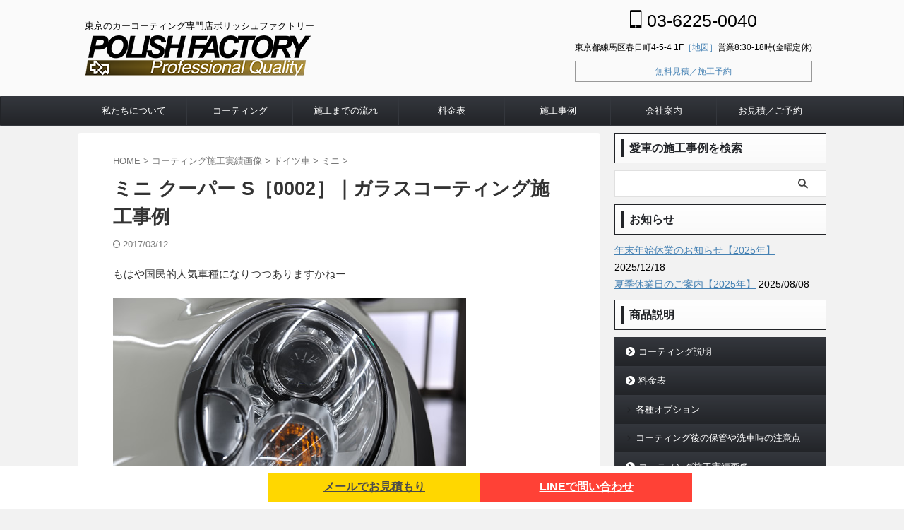

--- FILE ---
content_type: text/html; charset=UTF-8
request_url: https://polishfactory.jp/2000_example_construction/2400_deutschland/2307_mini/6140/
body_size: 24990
content:

<!DOCTYPE html>
<!--[if lt IE 7]>
<html class="ie6" lang="ja"> <![endif]-->
<!--[if IE 7]>
<html class="i7" lang="ja"> <![endif]-->
<!--[if IE 8]>
<html class="ie" lang="ja"> <![endif]-->
<!--[if gt IE 8]><!-->
<html lang="ja" class="s-navi-search-overlay  toc-style-default">
	<!--<![endif]-->
	<head prefix="og: http://ogp.me/ns# fb: http://ogp.me/ns/fb# article: http://ogp.me/ns/article#">
		<meta charset="UTF-8" >
		<meta name="viewport" content="width=device-width,initial-scale=1.0,user-scalable=no,viewport-fit=cover">
		<meta name="format-detection" content="telephone=no" >

		
<link rel="canonical" href="https://polishfactory.jp/2000_example_construction/2400_deutschland/2307_mini/6140/" />

<!-- Google Tag Manager -->
<script>var flag_gtag=false;function ywsgtag(){if(flag_gtag==false){(function(w,d,s,l,i){w[l]=w[l]||[];w[l].push({'gtm.start':
new Date().getTime(),event:'gtm.js'});var f=d.getElementsByTagName(s)[0],
j=d.createElement(s),dl=l!='dataLayer'?'&l='+l:'';j.async=true;j.src=
'https://www.googletagmanager.com/gtm.js?id='+i+dl;f.parentNode.insertBefore(j,f);
})(window,document,'script','dataLayer','GTM-K6TLXVRR')};flag_gtag=true;};["resize","scroll"].forEach(function(evt){window.addEventListener(evt,function(){if(10<window.scrollY){ywsgtag()}});});window.addEventListener("load",function(){if(10<window.scrollY){ywsgtag()}});setTimeout(function(){ywsgtag()},5000);</script>
<!-- End Google Tag Manager -->

		<link rel="alternate" type="application/rss+xml" title="カーコーティング専門店｜東京のポリッシュファクトリー RSS Feed" href="https://polishfactory.jp/feed/" />
		<link rel="pingback" href="https://polishfactory.jp/xmlrpc.php" >
		<!--[if lt IE 9]>
		<script src="https://polishfactory.jp/wp-content/themes/affinger/js/html5shiv.js"></script>
		<![endif]-->
				<meta name='robots' content='max-image-preview:large' />
	    <script>
	        var ajaxurl = "https://polishfactory.jp/wp-admin/admin-ajax.php";
	    </script>
	<style id="ywsll_inlinecss"></style><title>ミニ クーパー S［0002］｜ガラスコーティング施工事例 - カーコーティング専門店｜東京のポリッシュファクトリー</title>
<link rel='dns-prefetch' href='//static.addtoany.com' />
<link rel='dns-prefetch' href='//kit.fontawesome.com' />
<link rel='dns-prefetch' href='//challenges.cloudflare.com' />
<link rel='dns-prefetch' href='//secure.gravatar.com' />
<link rel='dns-prefetch' href='//stats.wp.com' />
<link rel='dns-prefetch' href='//v0.wordpress.com' />
<link rel="alternate" title="oEmbed (JSON)" type="application/json+oembed" href="https://polishfactory.jp/wp-json/oembed/1.0/embed?url=https%3A%2F%2Fpolishfactory.jp%2F2000_example_construction%2F2400_deutschland%2F2307_mini%2F6140%2F" />
<link rel="alternate" title="oEmbed (XML)" type="text/xml+oembed" href="https://polishfactory.jp/wp-json/oembed/1.0/embed?url=https%3A%2F%2Fpolishfactory.jp%2F2000_example_construction%2F2400_deutschland%2F2307_mini%2F6140%2F&#038;format=xml" />
<style id='wp-img-auto-sizes-contain-inline-css' type='text/css'>
img:is([sizes=auto i],[sizes^="auto," i]){contain-intrinsic-size:3000px 1500px}
/*# sourceURL=wp-img-auto-sizes-contain-inline-css */
</style>
<style id='wp-block-library-inline-css' type='text/css'>
:root{--wp-block-synced-color:#7a00df;--wp-block-synced-color--rgb:122,0,223;--wp-bound-block-color:var(--wp-block-synced-color);--wp-editor-canvas-background:#ddd;--wp-admin-theme-color:#007cba;--wp-admin-theme-color--rgb:0,124,186;--wp-admin-theme-color-darker-10:#006ba1;--wp-admin-theme-color-darker-10--rgb:0,107,160.5;--wp-admin-theme-color-darker-20:#005a87;--wp-admin-theme-color-darker-20--rgb:0,90,135;--wp-admin-border-width-focus:2px}@media (min-resolution:192dpi){:root{--wp-admin-border-width-focus:1.5px}}.wp-element-button{cursor:pointer}:root .has-very-light-gray-background-color{background-color:#eee}:root .has-very-dark-gray-background-color{background-color:#313131}:root .has-very-light-gray-color{color:#eee}:root .has-very-dark-gray-color{color:#313131}:root .has-vivid-green-cyan-to-vivid-cyan-blue-gradient-background{background:linear-gradient(135deg,#00d084,#0693e3)}:root .has-purple-crush-gradient-background{background:linear-gradient(135deg,#34e2e4,#4721fb 50%,#ab1dfe)}:root .has-hazy-dawn-gradient-background{background:linear-gradient(135deg,#faaca8,#dad0ec)}:root .has-subdued-olive-gradient-background{background:linear-gradient(135deg,#fafae1,#67a671)}:root .has-atomic-cream-gradient-background{background:linear-gradient(135deg,#fdd79a,#004a59)}:root .has-nightshade-gradient-background{background:linear-gradient(135deg,#330968,#31cdcf)}:root .has-midnight-gradient-background{background:linear-gradient(135deg,#020381,#2874fc)}:root{--wp--preset--font-size--normal:16px;--wp--preset--font-size--huge:42px}.has-regular-font-size{font-size:1em}.has-larger-font-size{font-size:2.625em}.has-normal-font-size{font-size:var(--wp--preset--font-size--normal)}.has-huge-font-size{font-size:var(--wp--preset--font-size--huge)}.has-text-align-center{text-align:center}.has-text-align-left{text-align:left}.has-text-align-right{text-align:right}.has-fit-text{white-space:nowrap!important}#end-resizable-editor-section{display:none}.aligncenter{clear:both}.items-justified-left{justify-content:flex-start}.items-justified-center{justify-content:center}.items-justified-right{justify-content:flex-end}.items-justified-space-between{justify-content:space-between}.screen-reader-text{border:0;clip-path:inset(50%);height:1px;margin:-1px;overflow:hidden;padding:0;position:absolute;width:1px;word-wrap:normal!important}.screen-reader-text:focus{background-color:#ddd;clip-path:none;color:#444;display:block;font-size:1em;height:auto;left:5px;line-height:normal;padding:15px 23px 14px;text-decoration:none;top:5px;width:auto;z-index:100000}html :where(.has-border-color){border-style:solid}html :where([style*=border-top-color]){border-top-style:solid}html :where([style*=border-right-color]){border-right-style:solid}html :where([style*=border-bottom-color]){border-bottom-style:solid}html :where([style*=border-left-color]){border-left-style:solid}html :where([style*=border-width]){border-style:solid}html :where([style*=border-top-width]){border-top-style:solid}html :where([style*=border-right-width]){border-right-style:solid}html :where([style*=border-bottom-width]){border-bottom-style:solid}html :where([style*=border-left-width]){border-left-style:solid}html :where(img[class*=wp-image-]){height:auto;max-width:100%}:where(figure){margin:0 0 1em}html :where(.is-position-sticky){--wp-admin--admin-bar--position-offset:var(--wp-admin--admin-bar--height,0px)}@media screen and (max-width:600px){html :where(.is-position-sticky){--wp-admin--admin-bar--position-offset:0px}}

/*# sourceURL=wp-block-library-inline-css */
</style><style id='global-styles-inline-css' type='text/css'>
:root{--wp--preset--aspect-ratio--square: 1;--wp--preset--aspect-ratio--4-3: 4/3;--wp--preset--aspect-ratio--3-4: 3/4;--wp--preset--aspect-ratio--3-2: 3/2;--wp--preset--aspect-ratio--2-3: 2/3;--wp--preset--aspect-ratio--16-9: 16/9;--wp--preset--aspect-ratio--9-16: 9/16;--wp--preset--color--black: #000000;--wp--preset--color--cyan-bluish-gray: #abb8c3;--wp--preset--color--white: #ffffff;--wp--preset--color--pale-pink: #f78da7;--wp--preset--color--vivid-red: #cf2e2e;--wp--preset--color--luminous-vivid-orange: #ff6900;--wp--preset--color--luminous-vivid-amber: #fcb900;--wp--preset--color--light-green-cyan: #eefaff;--wp--preset--color--vivid-green-cyan: #00d084;--wp--preset--color--pale-cyan-blue: #8ed1fc;--wp--preset--color--vivid-cyan-blue: #0693e3;--wp--preset--color--vivid-purple: #9b51e0;--wp--preset--color--soft-red: #e92f3d;--wp--preset--color--light-grayish-red: #fdf0f2;--wp--preset--color--vivid-yellow: #ffc107;--wp--preset--color--very-pale-yellow: #fffde7;--wp--preset--color--very-light-gray: #fafafa;--wp--preset--color--very-dark-gray: #313131;--wp--preset--color--original-color-a: #43a047;--wp--preset--color--original-color-b: #795548;--wp--preset--color--original-color-c: #ec407a;--wp--preset--color--original-color-d: #9e9d24;--wp--preset--gradient--vivid-cyan-blue-to-vivid-purple: linear-gradient(135deg,rgb(6,147,227) 0%,rgb(155,81,224) 100%);--wp--preset--gradient--light-green-cyan-to-vivid-green-cyan: linear-gradient(135deg,rgb(122,220,180) 0%,rgb(0,208,130) 100%);--wp--preset--gradient--luminous-vivid-amber-to-luminous-vivid-orange: linear-gradient(135deg,rgb(252,185,0) 0%,rgb(255,105,0) 100%);--wp--preset--gradient--luminous-vivid-orange-to-vivid-red: linear-gradient(135deg,rgb(255,105,0) 0%,rgb(207,46,46) 100%);--wp--preset--gradient--very-light-gray-to-cyan-bluish-gray: linear-gradient(135deg,rgb(238,238,238) 0%,rgb(169,184,195) 100%);--wp--preset--gradient--cool-to-warm-spectrum: linear-gradient(135deg,rgb(74,234,220) 0%,rgb(151,120,209) 20%,rgb(207,42,186) 40%,rgb(238,44,130) 60%,rgb(251,105,98) 80%,rgb(254,248,76) 100%);--wp--preset--gradient--blush-light-purple: linear-gradient(135deg,rgb(255,206,236) 0%,rgb(152,150,240) 100%);--wp--preset--gradient--blush-bordeaux: linear-gradient(135deg,rgb(254,205,165) 0%,rgb(254,45,45) 50%,rgb(107,0,62) 100%);--wp--preset--gradient--luminous-dusk: linear-gradient(135deg,rgb(255,203,112) 0%,rgb(199,81,192) 50%,rgb(65,88,208) 100%);--wp--preset--gradient--pale-ocean: linear-gradient(135deg,rgb(255,245,203) 0%,rgb(182,227,212) 50%,rgb(51,167,181) 100%);--wp--preset--gradient--electric-grass: linear-gradient(135deg,rgb(202,248,128) 0%,rgb(113,206,126) 100%);--wp--preset--gradient--midnight: linear-gradient(135deg,rgb(2,3,129) 0%,rgb(40,116,252) 100%);--wp--preset--font-size--small: .8em;--wp--preset--font-size--medium: 20px;--wp--preset--font-size--large: 1.5em;--wp--preset--font-size--x-large: 42px;--wp--preset--font-size--st-regular: 1em;--wp--preset--font-size--huge: 3em;--wp--preset--spacing--20: 0.44rem;--wp--preset--spacing--30: 0.67rem;--wp--preset--spacing--40: 1rem;--wp--preset--spacing--50: 1.5rem;--wp--preset--spacing--60: 2.25rem;--wp--preset--spacing--70: 3.38rem;--wp--preset--spacing--80: 5.06rem;--wp--preset--shadow--natural: 6px 6px 9px rgba(0, 0, 0, 0.2);--wp--preset--shadow--deep: 12px 12px 50px rgba(0, 0, 0, 0.4);--wp--preset--shadow--sharp: 6px 6px 0px rgba(0, 0, 0, 0.2);--wp--preset--shadow--outlined: 6px 6px 0px -3px rgb(255, 255, 255), 6px 6px rgb(0, 0, 0);--wp--preset--shadow--crisp: 6px 6px 0px rgb(0, 0, 0);}:where(.is-layout-flex){gap: 0.5em;}:where(.is-layout-grid){gap: 0.5em;}body .is-layout-flex{display: flex;}.is-layout-flex{flex-wrap: wrap;align-items: center;}.is-layout-flex > :is(*, div){margin: 0;}body .is-layout-grid{display: grid;}.is-layout-grid > :is(*, div){margin: 0;}:where(.wp-block-columns.is-layout-flex){gap: 2em;}:where(.wp-block-columns.is-layout-grid){gap: 2em;}:where(.wp-block-post-template.is-layout-flex){gap: 1.25em;}:where(.wp-block-post-template.is-layout-grid){gap: 1.25em;}.has-black-color{color: var(--wp--preset--color--black) !important;}.has-cyan-bluish-gray-color{color: var(--wp--preset--color--cyan-bluish-gray) !important;}.has-white-color{color: var(--wp--preset--color--white) !important;}.has-pale-pink-color{color: var(--wp--preset--color--pale-pink) !important;}.has-vivid-red-color{color: var(--wp--preset--color--vivid-red) !important;}.has-luminous-vivid-orange-color{color: var(--wp--preset--color--luminous-vivid-orange) !important;}.has-luminous-vivid-amber-color{color: var(--wp--preset--color--luminous-vivid-amber) !important;}.has-light-green-cyan-color{color: var(--wp--preset--color--light-green-cyan) !important;}.has-vivid-green-cyan-color{color: var(--wp--preset--color--vivid-green-cyan) !important;}.has-pale-cyan-blue-color{color: var(--wp--preset--color--pale-cyan-blue) !important;}.has-vivid-cyan-blue-color{color: var(--wp--preset--color--vivid-cyan-blue) !important;}.has-vivid-purple-color{color: var(--wp--preset--color--vivid-purple) !important;}.has-black-background-color{background-color: var(--wp--preset--color--black) !important;}.has-cyan-bluish-gray-background-color{background-color: var(--wp--preset--color--cyan-bluish-gray) !important;}.has-white-background-color{background-color: var(--wp--preset--color--white) !important;}.has-pale-pink-background-color{background-color: var(--wp--preset--color--pale-pink) !important;}.has-vivid-red-background-color{background-color: var(--wp--preset--color--vivid-red) !important;}.has-luminous-vivid-orange-background-color{background-color: var(--wp--preset--color--luminous-vivid-orange) !important;}.has-luminous-vivid-amber-background-color{background-color: var(--wp--preset--color--luminous-vivid-amber) !important;}.has-light-green-cyan-background-color{background-color: var(--wp--preset--color--light-green-cyan) !important;}.has-vivid-green-cyan-background-color{background-color: var(--wp--preset--color--vivid-green-cyan) !important;}.has-pale-cyan-blue-background-color{background-color: var(--wp--preset--color--pale-cyan-blue) !important;}.has-vivid-cyan-blue-background-color{background-color: var(--wp--preset--color--vivid-cyan-blue) !important;}.has-vivid-purple-background-color{background-color: var(--wp--preset--color--vivid-purple) !important;}.has-black-border-color{border-color: var(--wp--preset--color--black) !important;}.has-cyan-bluish-gray-border-color{border-color: var(--wp--preset--color--cyan-bluish-gray) !important;}.has-white-border-color{border-color: var(--wp--preset--color--white) !important;}.has-pale-pink-border-color{border-color: var(--wp--preset--color--pale-pink) !important;}.has-vivid-red-border-color{border-color: var(--wp--preset--color--vivid-red) !important;}.has-luminous-vivid-orange-border-color{border-color: var(--wp--preset--color--luminous-vivid-orange) !important;}.has-luminous-vivid-amber-border-color{border-color: var(--wp--preset--color--luminous-vivid-amber) !important;}.has-light-green-cyan-border-color{border-color: var(--wp--preset--color--light-green-cyan) !important;}.has-vivid-green-cyan-border-color{border-color: var(--wp--preset--color--vivid-green-cyan) !important;}.has-pale-cyan-blue-border-color{border-color: var(--wp--preset--color--pale-cyan-blue) !important;}.has-vivid-cyan-blue-border-color{border-color: var(--wp--preset--color--vivid-cyan-blue) !important;}.has-vivid-purple-border-color{border-color: var(--wp--preset--color--vivid-purple) !important;}.has-vivid-cyan-blue-to-vivid-purple-gradient-background{background: var(--wp--preset--gradient--vivid-cyan-blue-to-vivid-purple) !important;}.has-light-green-cyan-to-vivid-green-cyan-gradient-background{background: var(--wp--preset--gradient--light-green-cyan-to-vivid-green-cyan) !important;}.has-luminous-vivid-amber-to-luminous-vivid-orange-gradient-background{background: var(--wp--preset--gradient--luminous-vivid-amber-to-luminous-vivid-orange) !important;}.has-luminous-vivid-orange-to-vivid-red-gradient-background{background: var(--wp--preset--gradient--luminous-vivid-orange-to-vivid-red) !important;}.has-very-light-gray-to-cyan-bluish-gray-gradient-background{background: var(--wp--preset--gradient--very-light-gray-to-cyan-bluish-gray) !important;}.has-cool-to-warm-spectrum-gradient-background{background: var(--wp--preset--gradient--cool-to-warm-spectrum) !important;}.has-blush-light-purple-gradient-background{background: var(--wp--preset--gradient--blush-light-purple) !important;}.has-blush-bordeaux-gradient-background{background: var(--wp--preset--gradient--blush-bordeaux) !important;}.has-luminous-dusk-gradient-background{background: var(--wp--preset--gradient--luminous-dusk) !important;}.has-pale-ocean-gradient-background{background: var(--wp--preset--gradient--pale-ocean) !important;}.has-electric-grass-gradient-background{background: var(--wp--preset--gradient--electric-grass) !important;}.has-midnight-gradient-background{background: var(--wp--preset--gradient--midnight) !important;}.has-small-font-size{font-size: var(--wp--preset--font-size--small) !important;}.has-medium-font-size{font-size: var(--wp--preset--font-size--medium) !important;}.has-large-font-size{font-size: var(--wp--preset--font-size--large) !important;}.has-x-large-font-size{font-size: var(--wp--preset--font-size--x-large) !important;}
/*# sourceURL=global-styles-inline-css */
</style>

<style id='classic-theme-styles-inline-css' type='text/css'>
/*! This file is auto-generated */
.wp-block-button__link{color:#fff;background-color:#32373c;border-radius:9999px;box-shadow:none;text-decoration:none;padding:calc(.667em + 2px) calc(1.333em + 2px);font-size:1.125em}.wp-block-file__button{background:#32373c;color:#fff;text-decoration:none}
/*# sourceURL=/wp-includes/css/classic-themes.min.css */
</style>



<link rel='stylesheet' id='floating-button-css-css' href='https://polishfactory.jp/wp-content/plugins/wp-floating-button/css/style.css?ver=6.9' type='text/css' media='all' />
<link rel='stylesheet' id='normalize-css' href='https://polishfactory.jp/wp-content/themes/affinger/css/normalize.css?ver=1.5.9' type='text/css' media='all' />
<link rel='stylesheet' id='font-awesome-css' href='https://polishfactory.jp/wp-content/themes/affinger/css/fontawesome/css/font-awesome.min.css?ver=4.7.0' type='text/css' media='all' />
<link rel='stylesheet' id='font-awesome-animation-css' href='https://polishfactory.jp/wp-content/themes/affinger/css/fontawesome/css/font-awesome-animation.min.css?ver=6.9' type='text/css' media='all' />
<link rel='stylesheet' id='st_svg-css' href='https://polishfactory.jp/wp-content/themes/affinger/st_svg/style.css?ver=20180521' type='text/css' media='all' />



<link rel='stylesheet' id='style-css' href='https://polishfactory.jp/wp-content/themes/affinger/style.css?ver=20180521' type='text/css' media='all' />
<link rel='stylesheet' id='child-style-css' href='https://polishfactory.jp/wp-content/themes/affinger-child/style.css?ver=20180521' type='text/css' media='all' />
<link rel='stylesheet' id='yesno_style-css' href='https://polishfactory.jp/wp-content/plugins/yesno/css/style.css?ver=1.0.12' type='text/css' media='all' />
<link rel='stylesheet' id='st-themecss-css' href='https://polishfactory.jp/wp-content/themes/affinger/st-themecss-loader.php?ver=6.9' type='text/css' media='all' />
<script type="text/javascript" src="https://polishfactory.jp/wp-includes/js/jquery/jquery.min.js?ver=3.7.1" id="jquery-core-js"></script>
<link rel="https://api.w.org/" href="https://polishfactory.jp/wp-json/" /><link rel="alternate" title="JSON" type="application/json" href="https://polishfactory.jp/wp-json/wp/v2/posts/6140" /><link rel='shortlink' href='https://wp.me/p4MBNt-1B2' />
<meta name="ti-site-data" content="eyJyIjoiMTowITc6MCEzMDowIiwibyI6Imh0dHBzOlwvXC9wb2xpc2hmYWN0b3J5LmpwXC93cC1hZG1pblwvYWRtaW4tYWpheC5waHA/YWN0aW9uPXRpX29ubGluZV91c2Vyc19nb29nbGUmYW1wO3A9JTJGMjAwMF9leGFtcGxlX2NvbnN0cnVjdGlvbiUyRjI0MDBfZGV1dHNjaGxhbmQlMkYyMzA3X21pbmklMkY2MTQwJTJGJmFtcDtfd3Bub25jZT0zZWY1OWFjOGU5In0=" />	<style>img#wpstats{display:none}</style>
		<meta name="robots" content="index, follow" />
<meta name="thumbnail" content="https://polishfactory.jp/wp-content/uploads/DSD_7857_nt.jpg">
<meta name="google-site-verification" content="F9rcYlCTmgLiy42gjbC0XoCu-mdE6Z3wxRMHE-It-R8" />
<link rel="canonical" href="https://polishfactory.jp/2000_example_construction/2400_deutschland/2307_mini/6140/" />
<noscript><style>.lazyload[data-src]{display:none !important;}</style></noscript><style>.lazyload{background-image:none !important;}.lazyload:before{background-image:none !important;}</style><style type="text/css" id="custom-background-css">
body.custom-background { background-color: #f2f2f2; }
</style>
	
<!-- Jetpack Open Graph Tags -->
<meta property="og:type" content="article" />
<meta property="og:title" content="ミニ クーパー S［0002］｜ガラスコーティング施工事例" />
<meta property="og:url" content="https://polishfactory.jp/2000_example_construction/2400_deutschland/2307_mini/6140/" />
<meta property="og:description" content="もはや国民的人気車種になりつつありますかねー このヘッドライトは衝撃的なデビューを果たした初代ミニは、ボンネッ&hellip;" />
<meta property="article:published_time" content="2010-11-22T08:02:27+00:00" />
<meta property="article:modified_time" content="2017-03-12T00:57:19+00:00" />
<meta property="og:site_name" content="カーコーティング専門店｜東京のポリッシュファクトリー" />
<meta property="og:image" content="https://polishfactory.jp/wp-content/uploads/DSD_7857_nt.jpg" />
<meta property="og:image:width" content="500" />
<meta property="og:image:height" content="333" />
<meta property="og:image:alt" content="" />
<meta property="og:locale" content="ja_JP" />
<meta name="twitter:text:title" content="ミニ クーパー S［0002］｜ガラスコーティング施工事例" />
<meta name="twitter:image" content="https://polishfactory.jp/wp-content/uploads/DSD_7857_nt.jpg?w=640" />
<meta name="twitter:card" content="summary_large_image" />

<!-- End Jetpack Open Graph Tags -->
<style>
.yws_lazy,.yws_lazy *{background:none !important}
</style>
<link rel="icon" href="https://polishfactory.jp/wp-content/uploads/2016/08/cropped-favicon-100x100.jpg" sizes="32x32" />
<link rel="icon" href="https://polishfactory.jp/wp-content/uploads/2016/08/cropped-favicon-300x300.jpg" sizes="192x192" />
<link rel="apple-touch-icon" href="https://polishfactory.jp/wp-content/uploads/2016/08/cropped-favicon-300x300.jpg" />
<meta name="msapplication-TileImage" content="https://polishfactory.jp/wp-content/uploads/2016/08/cropped-favicon-300x300.jpg" />
		<style type="text/css" id="wp-custom-css">
			
.coating-box {
  background-color: #f4faff;
  border: 3px solid #0071bc;
  padding: 20px;
  border-radius: 10px;
  text-align: center;
  font-family: sans-serif;
  margin: 30px auto;
  max-width: 600px;
  box-shadow: 0 4px 10px rgba(0,0,0,0.05);
}

.coating-box-title {
  font-size: 24px;
  color: #0071bc;
  margin-bottom: 10px;
}

.coating-box p {
  font-size: 16px;
  color: #333;
  margin-bottom: 20px;
  line-height: 1.6;
}

.coating-button {
  display: inline-block;
  background-color: #0071bc;
  color: #fff;
  padding: 14px 30px;
  font-size: 18px;
  font-weight: bold;
  border-radius: 8px;
  text-decoration: none;
  transition: background-color 0.3s ease;
}

.coating-button:hover {
  background-color: #005a94;
}
		</style>
						
<!-- OGP -->
	<meta property="og:locale" content="ja_JP">
	<meta property="fb:app_id" content="2184693151810341">
			<meta property="article:publisher" content="https://www.facebook.com/polishfactory/">
	
<meta property="og:type" content="article">
<meta property="og:title" content="ミニ クーパー S［0002］｜ガラスコーティング施工事例">
<meta property="og:url" content="https://polishfactory.jp/2000_example_construction/2400_deutschland/2307_mini/6140/">
<meta property="og:description" content="もはや国民的人気車種になりつつありますかねー このヘッドライトは衝撃的なデビューを果たした初代ミニは、ボンネットに装着されていて驚いたものです。現在は固定式となり、ボンネットとは別々になりましたねー ">
<meta property="og:site_name" content="カーコーティング専門店｜東京のポリッシュファクトリー">
<meta property="og:image" content="https://polishfactory.jp/wp-content/uploads/DSD_7857_nt.jpg">


	<meta property="article:published_time" content="2010-11-22T17:02:27+09:00" />
		<meta property="article:author" content="及川勝一" />

				<meta name="twitter:card" content="summary_large_image">
	
	<meta name="twitter:site" content="@polishfactory">
	<meta name="twitter:title" content="ミニ クーパー S［0002］｜ガラスコーティング施工事例">
	<meta name="twitter:description" content="もはや国民的人気車種になりつつありますかねー このヘッドライトは衝撃的なデビューを果たした初代ミニは、ボンネットに装着されていて驚いたものです。現在は固定式となり、ボンネットとは別々になりましたねー ">
	<meta name="twitter:image" content="https://polishfactory.jp/wp-content/uploads/DSD_7857_nt.jpg">
<!-- /OGP -->
		


<script>
	(function (window, document, $, undefined) {
		'use strict';

		var SlideBox = (function () {
			/**
			 * @param $element
			 *
			 * @constructor
			 */
			function SlideBox($element) {
				this._$element = $element;
			}

			SlideBox.prototype.$content = function () {
				return this._$element.find('[data-st-slidebox-content]');
			};

			SlideBox.prototype.$toggle = function () {
				return this._$element.find('[data-st-slidebox-toggle]');
			};

			SlideBox.prototype.$icon = function () {
				return this._$element.find('[data-st-slidebox-icon]');
			};

			SlideBox.prototype.$text = function () {
				return this._$element.find('[data-st-slidebox-text]');
			};

			SlideBox.prototype.is_expanded = function () {
				return !!(this._$element.filter('[data-st-slidebox-expanded="true"]').length);
			};

			SlideBox.prototype.expand = function () {
				var self = this;

				this.$content().slideDown()
					.promise()
					.then(function () {
						var $icon = self.$icon();
						var $text = self.$text();

						$icon.removeClass($icon.attr('data-st-slidebox-icon-collapsed'))
							.addClass($icon.attr('data-st-slidebox-icon-expanded'))

						$text.text($text.attr('data-st-slidebox-text-expanded'))

						self._$element.removeClass('is-collapsed')
							.addClass('is-expanded');

						self._$element.attr('data-st-slidebox-expanded', 'true');
					});
			};

			SlideBox.prototype.collapse = function () {
				var self = this;

				this.$content().slideUp()
					.promise()
					.then(function () {
						var $icon = self.$icon();
						var $text = self.$text();

						$icon.removeClass($icon.attr('data-st-slidebox-icon-expanded'))
							.addClass($icon.attr('data-st-slidebox-icon-collapsed'))

						$text.text($text.attr('data-st-slidebox-text-collapsed'))

						self._$element.removeClass('is-expanded')
							.addClass('is-collapsed');

						self._$element.attr('data-st-slidebox-expanded', 'false');
					});
			};

			SlideBox.prototype.toggle = function () {
				if (this.is_expanded()) {
					this.collapse();
				} else {
					this.expand();
				}
			};

			SlideBox.prototype.add_event_listeners = function () {
				var self = this;

				this.$toggle().on('click', function (event) {
					self.toggle();
				});
			};

			SlideBox.prototype.initialize = function () {
				this.add_event_listeners();
			};

			return SlideBox;
		}());

		function on_ready() {
			var slideBoxes = [];

			$('[data-st-slidebox]').each(function () {
				var $element = $(this);
				var slideBox = new SlideBox($element);

				slideBoxes.push(slideBox);

				slideBox.initialize();
			});

			return slideBoxes;
		}

		$(on_ready);
	}(window, window.document, jQuery));
</script>

	<script>
		(function (window, document, $, undefined) {
			'use strict';

			$(function(){
			$('.post h2:not([class^="is-style-st-heading-custom-"]):not([class*=" is-style-st-heading-custom-"]):not(.st-css-no2) , .h2modoki').wrapInner('<span class="st-dash-design"></span>');
			})
		}(window, window.document, jQuery));
	</script>
<script>
	(function (window, document, $, undefined) {
		'use strict';

		$(function(){
		  $('#st-tab-menu li').on('click', function(){
			if($(this).not('active')){
			  $(this).addClass('active').siblings('li').removeClass('active');
			  var index = $('#st-tab-menu li').index(this);
			  $('#st-tab-menu + #st-tab-box div').eq(index).addClass('active').siblings('div').removeClass('active');
			}
		  });
		});
	}(window, window.document, jQuery));
</script>

<script>
	(function (window, document, $, undefined) {
		'use strict';

		$(function(){
			/* 第一階層のみの目次にクラスを挿入 */
			$("#toc_container:not(:has(ul ul))").addClass("only-toc");
			/* アコーディオンメニュー内のカテゴリーにクラス追加 */
			$(".st-ac-box ul:has(.cat-item)").each(function(){
				$(this).addClass("st-ac-cat");
			});
		});
	}(window, window.document, jQuery));
</script>

<script>
	(function (window, document, $, undefined) {
		'use strict';

		$(function(){
									$('.st-star').parent('.rankh4').css('padding-bottom','5px'); // スターがある場合のランキング見出し調整
		});
	}(window, window.document, jQuery));
</script>




	<script>
		(function (window, document, $, undefined) {
			'use strict';

			$(function() {
				$('.is-style-st-paragraph-kaiwa').wrapInner('<span class="st-paragraph-kaiwa-text">');
			});
		}(window, window.document, jQuery));
	</script>

	<script>
		(function (window, document, $, undefined) {
			'use strict';

			$(function() {
				$('.is-style-st-paragraph-kaiwa-b').wrapInner('<span class="st-paragraph-kaiwa-text">');
			});
		}(window, window.document, jQuery));
	</script>

<script>
	/* Gutenbergスタイルを調整 */
	(function (window, document, $, undefined) {
		'use strict';

		$(function() {
			$( '[class^="is-style-st-paragraph-"],[class*=" is-style-st-paragraph-"]' ).wrapInner( '<span class="st-noflex"></span>' );
		});
	}(window, window.document, jQuery));
</script>





			</head>
	<body class="wp-singular post-template-default single single-post postid-6140 single-format-standard custom-background wp-theme-affinger wp-child-theme-affinger-child st-af-ex single-cat-54 not-front-page" >
<!-- Google Tag Manager (noscript) -->
<noscript><iframe src="https://www.googletagmanager.com/ns.html?id=GTM-K6TLXVRR"
height="0" width="0" style="display:none;visibility:hidden"></iframe></noscript>
<!-- End Google Tag Manager (noscript) -->


<!-- End Google Tag Manager (noscript) -->
				<div id="st-ami">
				<div id="wrapper" class="">
				<div id="wrapper-in">
					<header id="">
						<div id="headbox-bg">
							<div id="headbox">

								<nav id="s-navi" class="pcnone" data-st-nav data-st-nav-type="normal">
		<dl class="acordion is-active" data-st-nav-primary>
			<dt class="trigger">
				<p class="acordion_button"><span class="op op-menu"><i class="st-fa st-svg-menu"></i></span></p>

				
									<div id="st-mobile-logo"></div>
				
				<!-- 追加メニュー -->
									<p class="acordion_extra_1"><a href="#"><span class="op-st"><span class="op-text">8:30-18:00 金曜定休</span></span></a></p>
				
				<!-- 追加メニュー2 -->
									<p class="acordion_extra_2"><a href="tel:0362250040"><span class="op-st2"><i class="st-fa fas fa-phone-square" aria-hidden="true"></i><span class="op-text">03-6225-0040</span></span></a></p>
				
			</dt>

			<dd class="acordion_tree">
				<div class="acordion_tree_content">

					
					<div class="menu-gnav-container"><ul id="menu-gnav" class="menu"><li id="menu-item-80336" class="menu-item menu-item-type-post_type menu-item-object-page menu-item-80336"><a href="https://polishfactory.jp/about-polishfactory/"><span class="menu-item-label">私たちについて</span></a></li>
<li id="menu-item-32358" class="menu-item menu-item-type-post_type menu-item-object-page menu-item-has-children menu-item-32358"><a href="https://polishfactory.jp/coating/"><span class="menu-item-label">コーティング</span></a>
<ul class="sub-menu">
	<li id="menu-item-58626" class="menu-item menu-item-type-post_type menu-item-object-page menu-item-58626"><a href="https://polishfactory.jp/coating/"><span class="menu-item-label">コーティング種類</span></a></li>
	<li id="menu-item-32359" class="menu-item menu-item-type-post_type menu-item-object-page menu-item-32359"><a href="https://polishfactory.jp/coating/surface/"><span class="menu-item-label">下地処理、磨き研磨の種類</span></a></li>
	<li id="menu-item-49605" class="menu-item menu-item-type-taxonomy menu-item-object-category menu-item-49605"><a href="https://polishfactory.jp/category/column/"><span class="menu-item-label">コラム記事</span></a></li>
	<li id="menu-item-32360" class="menu-item menu-item-type-post_type menu-item-object-page menu-item-32360"><a href="https://polishfactory.jp/coating/process/"><span class="menu-item-label">作業工程</span></a></li>
	<li id="menu-item-54703" class="menu-item menu-item-type-post_type menu-item-object-page menu-item-54703"><a href="https://polishfactory.jp/faq/"><span class="menu-item-label">よくある質問</span></a></li>
	<li id="menu-item-32363" class="menu-item menu-item-type-post_type menu-item-object-page menu-item-32363"><a href="https://polishfactory.jp/coating/fuctory/"><span class="menu-item-label">清潔な密閉施工環境</span></a></li>
	<li id="menu-item-32361" class="menu-item menu-item-type-post_type menu-item-object-page menu-item-32361"><a href="https://polishfactory.jp/coating/maintenance/"><span class="menu-item-label">保管時や洗車時の注意点</span></a></li>
</ul>
</li>
<li id="menu-item-54707" class="menu-item menu-item-type-post_type menu-item-object-page menu-item-54707"><a href="https://polishfactory.jp/flow/"><span class="menu-item-label">施工までの流れ</span></a></li>
<li id="menu-item-32366" class="menu-item menu-item-type-post_type menu-item-object-page menu-item-has-children menu-item-32366"><a href="https://polishfactory.jp/price_list/"><span class="menu-item-label">料金表</span></a>
<ul class="sub-menu">
	<li id="menu-item-70726" class="menu-item menu-item-type-post_type menu-item-object-page menu-item-70726"><a href="https://polishfactory.jp/price_list/"><span class="menu-item-label">新車料金表</span></a></li>
	<li id="menu-item-70727" class="menu-item menu-item-type-post_type menu-item-object-page menu-item-70727"><a href="https://polishfactory.jp/usedcar_price/"><span class="menu-item-label">中古車の料金表</span></a></li>
	<li id="menu-item-70734" class="menu-item menu-item-type-custom menu-item-object-custom menu-item-70734"><a href="https://polishfactory.jp/price_list/#option"><span class="menu-item-label">オプション料金表</span></a></li>
	<li id="menu-item-70728" class="menu-item menu-item-type-post_type menu-item-object-page menu-item-70728"><a href="https://polishfactory.jp/maintenance_price/"><span class="menu-item-label">メンテナンス料金表</span></a></li>
</ul>
</li>
<li id="menu-item-49521" class="menu-item menu-item-type-taxonomy menu-item-object-category current-post-ancestor menu-item-49521"><a href="https://polishfactory.jp/category/2000_example_construction/"><span class="menu-item-label">施工事例</span></a></li>
<li id="menu-item-32376" class="menu-item menu-item-type-post_type menu-item-object-page menu-item-has-children menu-item-32376"><a href="https://polishfactory.jp/profile/"><span class="menu-item-label">会社案内</span></a>
<ul class="sub-menu">
	<li id="menu-item-32379" class="menu-item menu-item-type-custom menu-item-object-custom menu-item-32379"><a href="https://polishfactory.jp/profile#access"><span class="menu-item-label">アクセス</span></a></li>
	<li id="menu-item-32378" class="menu-item menu-item-type-post_type menu-item-object-page menu-item-32378"><a href="https://polishfactory.jp/profile/law/"><span class="menu-item-label">特定商取引法に基づく表示</span></a></li>
	<li id="menu-item-32377" class="menu-item menu-item-type-post_type menu-item-object-page menu-item-32377"><a href="https://polishfactory.jp/profile/privacypolcy/"><span class="menu-item-label">プライバシーポリシー</span></a></li>
	<li id="menu-item-32403" class="menu-item menu-item-type-post_type menu-item-object-page menu-item-32403"><a href="https://polishfactory.jp/profile/recruit/"><span class="menu-item-label">求人採用情報</span></a></li>
</ul>
</li>
<li id="menu-item-33460" class="menu-item menu-item-type-post_type menu-item-object-page menu-item-33460"><a href="https://polishfactory.jp/reserve/"><span class="menu-item-label">お見積／ご予約</span></a></li>
</ul></div>
					<div class="clear"></div>

					
				</div>
			</dd>

					</dl>

					</nav>

								<div id="header-l">
									
									<div id="st-text-logo">
										
    
		
			<!-- キャプション -->
			
				          		 	 <p class="descr sitenametop">
           		     	東京のカーコーティング専門店ポリッシュファクトリー           			 </p>
				
			
			<!-- ロゴ又はブログ名 -->
			          		  <p class="sitename"><a href="https://polishfactory.jp/">
              		  							<img class="sitename-bottom lazyload" src="[data-uri]" width="320" height="57" alt="カーコーティング専門店｜東京のポリッシュファクトリー" data-src="https://polishfactory.jp/wp-content/uploads/2018/07/logo13.png" decoding="async" data-eio-rwidth="320" data-eio-rheight="57"><noscript><img class="sitename-bottom" src="https://polishfactory.jp/wp-content/uploads/2018/07/logo13.png" width="320" height="57" alt="カーコーティング専門店｜東京のポリッシュファクトリー" data-eio="l"></noscript>               		           		  </a></p>
        				<!-- ロゴ又はブログ名ここまで -->

		
	
									</div>
								</div><!-- /#header-l -->

								<div id="header-r" class="smanone">
									<p class="head-telno"><a href="tel:03-6225-0040"><i class="st-fa st-svg-mobile"></i>&nbsp;03-6225-0040</a></p>

	<div id="custom_html-3" class="widget_text headbox widget_custom_html"><div class="textwidget custom-html-widget">東京都練馬区春日町4-5-4 1F<a href="/profile/#access">［地図］</a>営業8:30-18時(金曜定休)</div></div><div id="custom_html-4" class="widget_text headbox widget_custom_html"><div class="textwidget custom-html-widget"><a href="/reserve" id="reserve_bttn">無料見積／施工予約</a></div></div>								</div><!-- /#header-r -->
							</div><!-- /#headbox-bg -->
						</div><!-- /#headbox clearfix -->

						
						
						
						
											

			<div id="gazou-wide">
					<div id="st-menubox">
			<div id="st-menuwide">
				<div id="st-menuwide-fixed">
					<nav class="smanone clearfix"><ul id="menu-gnav-1" class="menu"><li class="menu-item menu-item-type-post_type menu-item-object-page menu-item-80336"><a href="https://polishfactory.jp/about-polishfactory/">私たちについて</a></li>
<li class="menu-item menu-item-type-post_type menu-item-object-page menu-item-has-children menu-item-32358"><a href="https://polishfactory.jp/coating/">コーティング</a>
<ul class="sub-menu">
	<li class="menu-item menu-item-type-post_type menu-item-object-page menu-item-58626"><a href="https://polishfactory.jp/coating/">コーティング種類</a></li>
	<li class="menu-item menu-item-type-post_type menu-item-object-page menu-item-32359"><a href="https://polishfactory.jp/coating/surface/">下地処理、磨き研磨の種類</a></li>
	<li class="menu-item menu-item-type-taxonomy menu-item-object-category menu-item-49605"><a href="https://polishfactory.jp/category/column/">コラム記事</a></li>
	<li class="menu-item menu-item-type-post_type menu-item-object-page menu-item-32360"><a href="https://polishfactory.jp/coating/process/">作業工程</a></li>
	<li class="menu-item menu-item-type-post_type menu-item-object-page menu-item-54703"><a href="https://polishfactory.jp/faq/">よくある質問</a></li>
	<li class="menu-item menu-item-type-post_type menu-item-object-page menu-item-32363"><a href="https://polishfactory.jp/coating/fuctory/">清潔な密閉施工環境</a></li>
	<li class="menu-item menu-item-type-post_type menu-item-object-page menu-item-32361"><a href="https://polishfactory.jp/coating/maintenance/">保管時や洗車時の注意点</a></li>
</ul>
</li>
<li class="menu-item menu-item-type-post_type menu-item-object-page menu-item-54707"><a href="https://polishfactory.jp/flow/">施工までの流れ</a></li>
<li class="menu-item menu-item-type-post_type menu-item-object-page menu-item-has-children menu-item-32366"><a href="https://polishfactory.jp/price_list/">料金表</a>
<ul class="sub-menu">
	<li class="menu-item menu-item-type-post_type menu-item-object-page menu-item-70726"><a href="https://polishfactory.jp/price_list/">新車料金表</a></li>
	<li class="menu-item menu-item-type-post_type menu-item-object-page menu-item-70727"><a href="https://polishfactory.jp/usedcar_price/">中古車の料金表</a></li>
	<li class="menu-item menu-item-type-custom menu-item-object-custom menu-item-70734"><a href="https://polishfactory.jp/price_list/#option">オプション料金表</a></li>
	<li class="menu-item menu-item-type-post_type menu-item-object-page menu-item-70728"><a href="https://polishfactory.jp/maintenance_price/">メンテナンス料金表</a></li>
</ul>
</li>
<li class="menu-item menu-item-type-taxonomy menu-item-object-category current-post-ancestor menu-item-49521"><a href="https://polishfactory.jp/category/2000_example_construction/">施工事例</a></li>
<li class="menu-item menu-item-type-post_type menu-item-object-page menu-item-has-children menu-item-32376"><a href="https://polishfactory.jp/profile/">会社案内</a>
<ul class="sub-menu">
	<li class="menu-item menu-item-type-custom menu-item-object-custom menu-item-32379"><a href="https://polishfactory.jp/profile#access">アクセス</a></li>
	<li class="menu-item menu-item-type-post_type menu-item-object-page menu-item-32378"><a href="https://polishfactory.jp/profile/law/">特定商取引法に基づく表示</a></li>
	<li class="menu-item menu-item-type-post_type menu-item-object-page menu-item-32377"><a href="https://polishfactory.jp/profile/privacypolcy/">プライバシーポリシー</a></li>
	<li class="menu-item menu-item-type-post_type menu-item-object-page menu-item-32403"><a href="https://polishfactory.jp/profile/recruit/">求人採用情報</a></li>
</ul>
</li>
<li class="menu-item menu-item-type-post_type menu-item-object-page menu-item-33460"><a href="https://polishfactory.jp/reserve/">お見積／ご予約</a></li>
</ul></nav>				</div>
			</div>
		</div>
										<div id="st-headerbox">
						<div id="st-header">
						</div>
					</div>
									</div>
						
					
					</header>

					

					<div id="content-w">

					
					
					
	
			<div id="st-header-post-under-box" class="st-header-post-no-data "
		     style="">
			<div class="st-dark-cover">
							</div>
		</div>
	
<div id="content" class="clearfix">
	<div id="contentInner">
		<main>
			<article>
									<div id="post-6140" class="st-post post-6140 post type-post status-publish format-standard has-post-thumbnail hentry category-2307_mini">
				
					
																
					
					<!--ぱんくず -->
											<div
							id="breadcrumb">
							<ol itemscope itemtype="http://schema.org/BreadcrumbList">
								<li itemprop="itemListElement" itemscope itemtype="http://schema.org/ListItem">
									<a href="https://polishfactory.jp" itemprop="item">
										<span itemprop="name">HOME</span>
									</a>
									&gt;
									<meta itemprop="position" content="1"/>
								</li>

								
																	<li itemprop="itemListElement" itemscope itemtype="http://schema.org/ListItem">
										<a href="https://polishfactory.jp/category/2000_example_construction/" itemprop="item">
											<span
												itemprop="name">コーティング施工実績画像</span>
										</a>
										&gt;
										<meta itemprop="position" content="2"/>
									</li>
																										<li itemprop="itemListElement" itemscope itemtype="http://schema.org/ListItem">
										<a href="https://polishfactory.jp/category/2000_example_construction/2400_deutschland/" itemprop="item">
											<span
												itemprop="name">ドイツ車</span>
										</a>
										&gt;
										<meta itemprop="position" content="3"/>
									</li>
																										<li itemprop="itemListElement" itemscope itemtype="http://schema.org/ListItem">
										<a href="https://polishfactory.jp/category/2000_example_construction/2400_deutschland/2307_mini/" itemprop="item">
											<span
												itemprop="name">ミニ</span>
										</a>
										&gt;
										<meta itemprop="position" content="4"/>
									</li>
																								</ol>

													</div>
										<!--/ ぱんくず -->

					<!--ループ開始 -->
															
																								
						<h1 class="entry-title">ミニ クーパー S［0002］｜ガラスコーティング施工事例</h1>

						
	<div class="blogbox ">
		<p><span class="kdate">
													<i class="st-fa st-svg-refresh"></i><time class="updated" datetime="2017-03-12T09:57:19+0900">2017/03/12</time>
						</span></p>
	</div>
					
					
					
					
					<div class="mainbox">
						<div id="nocopy" ><!-- コピー禁止エリアここから -->
							
							
							
							<div class="entry-content">
								<p>もはや国民的人気車種になりつつありますかねー<br class="none" /></p>
<p> <img skip-lazy fetchpriority="high" decoding="async" src="https://polishfactory.jp/wp-content/uploads/nt/DSD_7498_nt.jpg" alt="クーパーS" width="500" height="333" border="0" /></p>
<div>このヘッドライトは衝撃的なデビューを果たした初代ミニは、ボンネットに装着されていて驚いたものです。現在は固定式となり、ボンネットとは別々になりましたねー</div>
<div> </div>
<p><img decoding="async" src="[data-uri]" alt="クーパーS" width="500" height="333" border="0" data-src="https://polishfactory.jp/wp-content/uploads/nt/DSD_7489_nt.jpg" class="lazyload" data-eio-rwidth="500" data-eio-rheight="333" /><noscript><img decoding="async" src="https://polishfactory.jp/wp-content/uploads/nt/DSD_7489_nt.jpg" alt="クーパーS" width="500" height="333" border="0" data-eio="l" /></noscript><br />
 アルミもとても良いデザイン。ですがダストはさすがすげー出ます。現状ですでに・・・</p>
<div> </div>
<p><img decoding="async" src="[data-uri]" alt="クーパーS" width="500" height="333" border="0" data-src="https://polishfactory.jp/wp-content/uploads/nt/DSD_7490_nt.jpg" class="lazyload" data-eio-rwidth="500" data-eio-rheight="333" /><noscript><img decoding="async" src="https://polishfactory.jp/wp-content/uploads/nt/DSD_7490_nt.jpg" alt="クーパーS" width="500" height="333" border="0" data-eio="l" /></noscript><br />
 固着している部分がちらほらと。早めの洗車タイミングでやられますと、固着は少なくとも半分以下になりますです。更に作業を続けまーす！</p>
<div> </div>
<p><img decoding="async" src="[data-uri]" alt="ミニS" width="500" height="333" border="0" data-src="https://polishfactory.jp/wp-content/uploads/nt/DSD_7493_nt.jpg" class="lazyload" data-eio-rwidth="500" data-eio-rheight="333" /><noscript><img decoding="async" src="https://polishfactory.jp/wp-content/uploads/nt/DSD_7493_nt.jpg" alt="ミニS" width="500" height="333" border="0" data-eio="l" /></noscript></p>
<p>クーパーSの証　ここのメッキ部分も含め　各部メッキに汚れが付着しておりました。駐車環境でしょうか、それとも黄砂？</p>
<div> </div>
<p><img decoding="async" src="[data-uri]" alt="ミニS" width="500" height="333" border="0" data-src="https://polishfactory.jp/wp-content/uploads/nt/DSD_7499_nt.jpg" class="lazyload" data-eio-rwidth="500" data-eio-rheight="333" /><noscript><img decoding="async" src="https://polishfactory.jp/wp-content/uploads/nt/DSD_7499_nt.jpg" alt="ミニS" width="500" height="333" border="0" data-eio="l" /></noscript></p>
<div> </div>
<p><img decoding="async" src="[data-uri]" alt="ミニS" width="500" height="333" border="0" data-src="https://polishfactory.jp/wp-content/uploads/nt/DSD_7501_nt.jpg" class="lazyload" data-eio-rwidth="500" data-eio-rheight="333" /><noscript><img decoding="async" src="https://polishfactory.jp/wp-content/uploads/nt/DSD_7501_nt.jpg" alt="ミニS" width="500" height="333" border="0" data-eio="l" /></noscript><br />
 丸い部分が色々とバリエーションがあるらしく、ピアノブラックなんかも最近入庫しておりました</p>
<div> </div>
<p><img decoding="async" src="[data-uri]" alt="ミニS" width="500" height="333" border="0" data-src="https://polishfactory.jp/wp-content/uploads/nt/DSD_7503_nt.jpg" class="lazyload" data-eio-rwidth="500" data-eio-rheight="333" /><noscript><img decoding="async" src="https://polishfactory.jp/wp-content/uploads/nt/DSD_7503_nt.jpg" alt="ミニS" width="500" height="333" border="0" data-eio="l" /></noscript><br />
 助手席の人も楽しめる　スピードメーター！　ワクワクドキドキ<br />
 奥さんが横だったりすると、「あんた出し過ぎじゃないの」なんて（笑）</p>
<div> </div>
<p><img decoding="async" src="[data-uri]" alt="ミニS" width="500" height="333" border="0" data-src="https://polishfactory.jp/wp-content/uploads/nt/DSD_7506_nt.jpg" class="lazyload" data-eio-rwidth="500" data-eio-rheight="333" /><noscript><img decoding="async" src="https://polishfactory.jp/wp-content/uploads/nt/DSD_7506_nt.jpg" alt="ミニS" width="500" height="333" border="0" data-eio="l" /></noscript><br />
 ハンドルの直後にタコメーターが配置。</p>
<div> </div>
<p><img decoding="async" src="[data-uri]" alt="ミニS" width="500" height="333" border="0" data-src="https://polishfactory.jp/wp-content/uploads/nt/DSD_7510_nt.jpg" class="lazyload" data-eio-rwidth="500" data-eio-rheight="333" /><noscript><img decoding="async" src="https://polishfactory.jp/wp-content/uploads/nt/DSD_7510_nt.jpg" alt="ミニS" width="500" height="333" border="0" data-eio="l" /></noscript><br />
 ドアノブの内側には　ブルーのイルミネーションが見えますね、おしゃれです。</p>
<div> </div>
<p><img decoding="async" src="[data-uri]" alt="ミニS" width="500" height="333" border="0" data-src="https://polishfactory.jp/wp-content/uploads/nt/DSD_7511_nt.jpg" class="lazyload" data-eio-rwidth="500" data-eio-rheight="333" /><noscript><img decoding="async" src="https://polishfactory.jp/wp-content/uploads/nt/DSD_7511_nt.jpg" alt="ミニS" width="500" height="333" border="0" data-eio="l" /></noscript><br />
 キーは　ここに　プシュッと差し込み　右側の丸いボタンでエンジンオンオフ。</p>
<div>儀式ですねー！</div>
<div> </div>
<p><img decoding="async" src="[data-uri]" alt="ミニS" width="500" height="333" border="0" data-src="https://polishfactory.jp/wp-content/uploads/nt/DSD_7514_nt.jpg" class="lazyload" data-eio-rwidth="500" data-eio-rheight="333" /><noscript><img decoding="async" src="https://polishfactory.jp/wp-content/uploads/nt/DSD_7514_nt.jpg" alt="ミニS" width="500" height="333" border="0" data-eio="l" /></noscript><br />
 シート座面の真ん中前方のモッコリ　なんか　心地よい？！</p>
<div> </div>
<p><img decoding="async" src="[data-uri]" alt="ミニS" width="500" height="333" border="0" data-src="https://polishfactory.jp/wp-content/uploads/nt/DSD_7516_nt.jpg" class="lazyload" data-eio-rwidth="500" data-eio-rheight="333" /><noscript><img decoding="async" src="https://polishfactory.jp/wp-content/uploads/nt/DSD_7516_nt.jpg" alt="ミニS" width="500" height="333" border="0" data-eio="l" /></noscript><br />
 パドルも　主張せず　優しく配置。</p>
<div> </div>
<p><img decoding="async" src="[data-uri]" alt="ミニS" width="500" height="333" border="0" data-src="https://polishfactory.jp/wp-content/uploads/nt/DSD_7518_nt.jpg" class="lazyload" data-eio-rwidth="500" data-eio-rheight="333" /><noscript><img decoding="async" src="https://polishfactory.jp/wp-content/uploads/nt/DSD_7518_nt.jpg" alt="ミニS" width="500" height="333" border="0" data-eio="l" /></noscript></p>
<div> </div>
<p><img decoding="async" src="[data-uri]" alt="ミニS" width="500" height="333" border="0" data-src="https://polishfactory.jp/wp-content/uploads/nt/DSD_7523_nt.jpg" class="lazyload" data-eio-rwidth="500" data-eio-rheight="333" /><noscript><img decoding="async" src="https://polishfactory.jp/wp-content/uploads/nt/DSD_7523_nt.jpg" alt="ミニS" width="500" height="333" border="0" data-eio="l" /></noscript><br />
 エンジンルームは意外と整然としております。エンジンルーム内部の塗装は薄めです（全世界的に薄めです・・）</p>
<div> </div>
<p><img decoding="async" src="[data-uri]" alt="ミニS" width="500" height="333" border="0" data-src="https://polishfactory.jp/wp-content/uploads/nt/DSD_7541_nt.jpg" class="lazyload" data-eio-rwidth="500" data-eio-rheight="333" /><noscript><img decoding="async" src="https://polishfactory.jp/wp-content/uploads/nt/DSD_7541_nt.jpg" alt="ミニS" width="500" height="333" border="0" data-eio="l" /></noscript><br />
 ぅぉおお　鉄粉だらけざーんす。しかも全身。では早速　除去作業に。しかも細部に水垢が　びっしり。</p>
<div>
<div><img decoding="async" src="[data-uri]" alt="ミニS" width="500" height="333" border="0" data-src="https://polishfactory.jp/wp-content/uploads/nt/DSD_7676_nt.jpg" class="lazyload" data-eio-rwidth="500" data-eio-rheight="333" /><noscript><img decoding="async" src="https://polishfactory.jp/wp-content/uploads/nt/DSD_7676_nt.jpg" alt="ミニS" width="500" height="333" border="0" data-eio="l" /></noscript><br />
 鉄粉を取り去りましてー<br />
 さぁーっそく　マスキングをいたしまして。</div>
<div>ボディのパフォーマンスを最適化＆入魂　&amp;　輝度UP　入りましたー</div>
</div>
<div> </div>
<p><img decoding="async" src="[data-uri]" alt="ミニS" width="500" height="333" border="0" data-src="https://polishfactory.jp/wp-content/uploads/nt/DSD_7678_nt.jpg" class="lazyload" data-eio-rwidth="500" data-eio-rheight="333" /><noscript><img decoding="async" src="https://polishfactory.jp/wp-content/uploads/nt/DSD_7678_nt.jpg" alt="ミニS" width="500" height="333" border="0" data-eio="l" /></noscript></p>
<div> </div>
<p><img decoding="async" src="[data-uri]" alt="ミニS" width="500" height="333" border="0" data-src="https://polishfactory.jp/wp-content/uploads/nt/DSD_7731_nt.jpg" class="lazyload" data-eio-rwidth="500" data-eio-rheight="333" /><noscript><img decoding="async" src="https://polishfactory.jp/wp-content/uploads/nt/DSD_7731_nt.jpg" alt="ミニS" width="500" height="333" border="0" data-eio="l" /></noscript><br />
 まずはボンネットから。</p>
<div> </div>
<p><img decoding="async" src="[data-uri]" alt="ミニS" width="500" height="333" border="0" data-src="https://polishfactory.jp/wp-content/uploads/nt/DSD_7734_nt.jpg" class="lazyload" data-eio-rwidth="500" data-eio-rheight="333" /><noscript><img decoding="async" src="https://polishfactory.jp/wp-content/uploads/nt/DSD_7734_nt.jpg" alt="ミニS" width="500" height="333" border="0" data-eio="l" /></noscript><br />
 チュリンコンとー</p>
<div> </div>
<p><img decoding="async" src="[data-uri]" alt="ミニS" width="500" height="333" border="0" data-src="https://polishfactory.jp/wp-content/uploads/nt/DSD_7741_nt.jpg" class="lazyload" data-eio-rwidth="500" data-eio-rheight="333" /><noscript><img decoding="async" src="https://polishfactory.jp/wp-content/uploads/nt/DSD_7741_nt.jpg" alt="ミニS" width="500" height="333" border="0" data-eio="l" /></noscript></p>
<div> </div>
<p><img decoding="async" src="[data-uri]" alt="ミニS" width="500" height="333" border="0" data-src="https://polishfactory.jp/wp-content/uploads/nt/DSD_7747_nt.jpg" class="lazyload" data-eio-rwidth="500" data-eio-rheight="333" /><noscript><img decoding="async" src="https://polishfactory.jp/wp-content/uploads/nt/DSD_7747_nt.jpg" alt="ミニS" width="500" height="333" border="0" data-eio="l" /></noscript></p>
<div> </div>
<p><img decoding="async" src="[data-uri]" alt="ミニS" width="500" height="333" border="0" data-src="https://polishfactory.jp/wp-content/uploads/nt/DSD_7750_nt.jpg" class="lazyload" data-eio-rwidth="500" data-eio-rheight="333" /><noscript><img decoding="async" src="https://polishfactory.jp/wp-content/uploads/nt/DSD_7750_nt.jpg" alt="ミニS" width="500" height="333" border="0" data-eio="l" /></noscript></p>
<div> </div>
<p><img decoding="async" src="[data-uri]" alt="ミニS" width="500" height="333" border="0" data-src="https://polishfactory.jp/wp-content/uploads/nt/DSD_7767_nt.jpg" class="lazyload" data-eio-rwidth="500" data-eio-rheight="333" /><noscript><img decoding="async" src="https://polishfactory.jp/wp-content/uploads/nt/DSD_7767_nt.jpg" alt="ミニS" width="500" height="333" border="0" data-eio="l" /></noscript><br />
 下地調整は順調に進みまして　くっきり　マッタリですー<br />
 更に続けます！</p>
<div> </div>
<p><img decoding="async" src="[data-uri]" alt="ミニS" width="500" height="333" border="0" data-src="https://polishfactory.jp/wp-content/uploads/nt/DSD_7800_nt.jpg" class="lazyload" data-eio-rwidth="500" data-eio-rheight="333" /><noscript><img decoding="async" src="https://polishfactory.jp/wp-content/uploads/nt/DSD_7800_nt.jpg" alt="ミニS" width="500" height="333" border="0" data-eio="l" /></noscript><br />
 ここはドア下の　防錆剤の　あまり。多すぎますょん</p>
<div> </div>
<p><img decoding="async" src="[data-uri]" alt="ミニS" width="500" height="333" border="0" data-src="https://polishfactory.jp/wp-content/uploads/nt/DSD_7845_nt.jpg" class="lazyload" data-eio-rwidth="500" data-eio-rheight="333" /><noscript><img decoding="async" src="https://polishfactory.jp/wp-content/uploads/nt/DSD_7845_nt.jpg" alt="ミニS" width="500" height="333" border="0" data-eio="l" /></noscript><br />
 最終下地調整も終了いたしましてー</p>
<div> </div>
<p><img decoding="async" src="[data-uri]" alt="ミニS" width="500" height="333" border="0" data-src="https://polishfactory.jp/wp-content/uploads/nt/DSD_7851_nt.jpg" class="lazyload" data-eio-rwidth="500" data-eio-rheight="333" /><noscript><img decoding="async" src="https://polishfactory.jp/wp-content/uploads/nt/DSD_7851_nt.jpg" alt="ミニS" width="500" height="333" border="0" data-eio="l" /></noscript></p>
<div> </div>
<p><img decoding="async" src="[data-uri]" alt="ミニS" width="500" height="333" border="0" data-src="https://polishfactory.jp/wp-content/uploads/nt/DSD_7852_nt.jpg" class="lazyload" data-eio-rwidth="500" data-eio-rheight="333" /><noscript><img decoding="async" src="https://polishfactory.jp/wp-content/uploads/nt/DSD_7852_nt.jpg" alt="ミニS" width="500" height="333" border="0" data-eio="l" /></noscript><br />
 キラリーン　と。</p>
<div>
<div> </div>
<p><img decoding="async" src="[data-uri]" alt="ミニS" width="500" height="333" border="0" data-src="https://polishfactory.jp/wp-content/uploads/nt/DSD_7861_nt.jpg" class="lazyload" data-eio-rwidth="500" data-eio-rheight="333" /><noscript><img decoding="async" src="https://polishfactory.jp/wp-content/uploads/nt/DSD_7861_nt.jpg" alt="ミニS" width="500" height="333" border="0" data-eio="l" /></noscript></p>
<div> </div>
<p><img decoding="async" src="[data-uri]" alt="ミニS" width="500" height="333" border="0" data-src="https://polishfactory.jp/wp-content/uploads/nt/DSD_7866_nt.jpg" class="lazyload" data-eio-rwidth="500" data-eio-rheight="333" /><noscript><img decoding="async" src="https://polishfactory.jp/wp-content/uploads/nt/DSD_7866_nt.jpg" alt="ミニS" width="500" height="333" border="0" data-eio="l" /></noscript></p>
<div> </div>
<p><img decoding="async" src="[data-uri]" alt="ミニS" width="500" height="333" border="0" data-src="https://polishfactory.jp/wp-content/uploads/nt/DSD_7857_nt.jpg" class="lazyload" data-eio-rwidth="500" data-eio-rheight="333" /><noscript><img decoding="async" src="https://polishfactory.jp/wp-content/uploads/nt/DSD_7857_nt.jpg" alt="ミニS" width="500" height="333" border="0" data-eio="l" /></noscript><br />
 少年隊、東君に似ているオーナーさま　かっこいいんですよー<br />
 独身ですので、独身女性の方はどうぞご応募くださーい（笑）</p>
<div> </div>
<p>今回は数ある磨き屋さんより当店をご指名くださりまして、大変感謝感謝でございます。</p>
<div> </div>
<p>ボディのパフォーマンスを最適化＆入魂　&amp;　輝度UP　終了　入魂終了いたしました。</p>
</div>
<div class="addtoany_share_save_container addtoany_content addtoany_content_bottom"><div class="a2a_kit a2a_kit_size_32 addtoany_list" data-a2a-url="https://polishfactory.jp/2000_example_construction/2400_deutschland/2307_mini/6140/" data-a2a-title="ミニ クーパー S［0002］｜ガラスコーティング施工事例"><a class="a2a_button_facebook" href="https://www.addtoany.com/add_to/facebook?linkurl=https%3A%2F%2Fpolishfactory.jp%2F2000_example_construction%2F2400_deutschland%2F2307_mini%2F6140%2F&amp;linkname=%E3%83%9F%E3%83%8B%20%E3%82%AF%E3%83%BC%E3%83%91%E3%83%BC%20S%EF%BC%BB0002%EF%BC%BD%EF%BD%9C%E3%82%AC%E3%83%A9%E3%82%B9%E3%82%B3%E3%83%BC%E3%83%86%E3%82%A3%E3%83%B3%E3%82%B0%E6%96%BD%E5%B7%A5%E4%BA%8B%E4%BE%8B" title="Facebook" rel="nofollow noopener" target="_blank"></a><a class="a2a_button_twitter" href="https://www.addtoany.com/add_to/twitter?linkurl=https%3A%2F%2Fpolishfactory.jp%2F2000_example_construction%2F2400_deutschland%2F2307_mini%2F6140%2F&amp;linkname=%E3%83%9F%E3%83%8B%20%E3%82%AF%E3%83%BC%E3%83%91%E3%83%BC%20S%EF%BC%BB0002%EF%BC%BD%EF%BD%9C%E3%82%AC%E3%83%A9%E3%82%B9%E3%82%B3%E3%83%BC%E3%83%86%E3%82%A3%E3%83%B3%E3%82%B0%E6%96%BD%E5%B7%A5%E4%BA%8B%E4%BE%8B" title="Twitter" rel="nofollow noopener" target="_blank"></a><a class="a2a_button_email" href="https://www.addtoany.com/add_to/email?linkurl=https%3A%2F%2Fpolishfactory.jp%2F2000_example_construction%2F2400_deutschland%2F2307_mini%2F6140%2F&amp;linkname=%E3%83%9F%E3%83%8B%20%E3%82%AF%E3%83%BC%E3%83%91%E3%83%BC%20S%EF%BC%BB0002%EF%BC%BD%EF%BD%9C%E3%82%AC%E3%83%A9%E3%82%B9%E3%82%B3%E3%83%BC%E3%83%86%E3%82%A3%E3%83%B3%E3%82%B0%E6%96%BD%E5%B7%A5%E4%BA%8B%E4%BE%8B" title="Email" rel="nofollow noopener" target="_blank"></a><a class="a2a_dd addtoany_share_save addtoany_share" href="https://www.addtoany.com/share"></a></div></div>							</div>
						</div><!-- コピー禁止エリアここまで -->

												
					<div class="adbox">
				
							
	
									<div style="padding-top:10px;">
						
		
	
					</div>
							</div>
			

						
					</div><!-- .mainboxここまで -->

																
					
										<div class="st-author-box">
	<ul id="st-tab-menu">
		<li class="active"><i class="st-fa st-svg-user st-css-no" aria-hidden="true"></i>この記事を書いた人</li>
			</ul>

	<div id="st-tab-box" class="clearfix">
		<div class="active">
			<dl>
			<dt>
				<a rel="nofollow" href="https://polishfactory.jp/author/shopmaster/">
											<img alt='アバター画像' src="[data-uri]"  class="avatar avatar-80 photo lazyload" height='80' width='80' decoding='async' data-src="https://polishfactory.jp/wp-content/uploads/2016/08/oikawa-e1474772314613-80x80.png" data-srcset="https://polishfactory.jp/wp-content/uploads/2016/08/oikawa-e1474772314613-160x160.png 2x" data-eio-rwidth="80" data-eio-rheight="80" /><noscript><img alt='アバター画像' src='https://polishfactory.jp/wp-content/uploads/2016/08/oikawa-e1474772314613-80x80.png' srcset='https://polishfactory.jp/wp-content/uploads/2016/08/oikawa-e1474772314613-160x160.png 2x' class='avatar avatar-80 photo' height='80' width='80' decoding='async' data-eio="l" /></noscript>									</a>
			</dt>
			<dd>
				<p class="st-author-nickname">及川勝一</p>
				<p class="st-author-description">車コーティング専門店『ポリッシュファクトリー』で、施工歴38年。
「お客様の愛車は、自分の愛車以上の気持ちで接すること」を作業のモットーにしております。</p>
				<p class="st-author-sns">
																													</p>
			</dd>
			</dl>
		</div>

			</div>
</div>
					
											<p class="tagst">
							<i class="st-fa st-svg-folder-open-o" aria-hidden="true"></i>-<a href="https://polishfactory.jp/category/2000_example_construction/2400_deutschland/2307_mini/" rel="category tag">ミニ</a><br/>
													</p>
					
					<aside>
						<p class="author" style="display:none;"><a href="https://polishfactory.jp/author/shopmaster/" title="店長" class="vcard author"><span class="fn">author</span></a></p>
																		<!--ループ終了-->

						
						<!--関連記事-->
						
	
	<h4 class="point"><span class="point-in">関連記事</span></h4>

	
<div class="kanren" data-st-load-more-content
     data-st-load-more-id="fa252cc8-46fc-44cc-a2d4-68260cf2a0a7">
			
			
						
			<dl class="clearfix">
				<dt><a href="https://polishfactory.jp/2000_example_construction/2400_deutschland/2307_mini/87857/">
						
															<img width="150" height="150" src="[data-uri]" class="attachment-thumbnail size-thumbnail wp-post-image lazyload" alt="" decoding="async"   data-src="https://polishfactory.jp/wp-content/uploads/2025/11/F57ADC02-EA73-41A0-BECE-7B9F465553FF-150x150.jpeg" data-srcset="https://polishfactory.jp/wp-content/uploads/2025/11/F57ADC02-EA73-41A0-BECE-7B9F465553FF-150x150.jpeg 150w, https://polishfactory.jp/wp-content/uploads/2025/11/F57ADC02-EA73-41A0-BECE-7B9F465553FF-100x100.jpeg 100w" data-sizes="auto" data-eio-rwidth="150" data-eio-rheight="150" /><noscript><img width="150" height="150" src="https://polishfactory.jp/wp-content/uploads/2025/11/F57ADC02-EA73-41A0-BECE-7B9F465553FF-150x150.jpeg" class="attachment-thumbnail size-thumbnail wp-post-image" alt="" decoding="async" srcset="https://polishfactory.jp/wp-content/uploads/2025/11/F57ADC02-EA73-41A0-BECE-7B9F465553FF-150x150.jpeg 150w, https://polishfactory.jp/wp-content/uploads/2025/11/F57ADC02-EA73-41A0-BECE-7B9F465553FF-100x100.jpeg 100w" sizes="(max-width: 150px) 100vw, 150px" data-eio="l" /></noscript>							
											</a></dt>
				<dd>
					
	
	<p class="st-catgroup itiran-category">
		<a href="https://polishfactory.jp/category/2000_example_construction/2400_deutschland/2307_mini/" title="View all posts in ミニ" rel="category tag"><span class="catname st-catid54">ミニ</span></a>	</p>

					<h5 class="kanren-t">
						<a href="https://polishfactory.jp/2000_example_construction/2400_deutschland/2307_mini/87857/">MINI ジョンクーパーワークス（JCW）に『PLATINUM セラミックコーティング』を施工｜埼玉県和光市よりお越しの新車</a>
					</h5>

						<div class="st-excerpt smanone">
		<p>今回のご入庫は最新のMINI John Cooper worksでございます。 オーナー様であるご主人は最初のご入庫の頃はお若くて、奥様もお若い頃からご来店いただき大変ありがとうございます！最初の頃は ... </p>
	</div>

					
				</dd>
			</dl>
		
			
						
			<dl class="clearfix">
				<dt><a href="https://polishfactory.jp/2000_example_construction/2400_deutschland/2307_mini/83074/">
						
															<img width="150" height="150" src="[data-uri]" class="attachment-thumbnail size-thumbnail wp-post-image lazyload" alt="" decoding="async"   data-src="https://polishfactory.jp/wp-content/uploads/2025/04/1-IMG_4535-150x150.jpg" data-srcset="https://polishfactory.jp/wp-content/uploads/2025/04/1-IMG_4535-150x150.jpg 150w, https://polishfactory.jp/wp-content/uploads/2025/04/1-IMG_4535-100x100.jpg 100w" data-sizes="auto" data-eio-rwidth="150" data-eio-rheight="150" /><noscript><img width="150" height="150" src="https://polishfactory.jp/wp-content/uploads/2025/04/1-IMG_4535-150x150.jpg" class="attachment-thumbnail size-thumbnail wp-post-image" alt="" decoding="async" srcset="https://polishfactory.jp/wp-content/uploads/2025/04/1-IMG_4535-150x150.jpg 150w, https://polishfactory.jp/wp-content/uploads/2025/04/1-IMG_4535-100x100.jpg 100w" sizes="(max-width: 150px) 100vw, 150px" data-eio="l" /></noscript>							
											</a></dt>
				<dd>
					
	
	<p class="st-catgroup itiran-category">
		<a href="https://polishfactory.jp/category/2000_example_construction/2400_deutschland/2307_mini/" title="View all posts in ミニ" rel="category tag"><span class="catname st-catid54">ミニ</span></a>	</p>

					<h5 class="kanren-t">
						<a href="https://polishfactory.jp/2000_example_construction/2400_deutschland/2307_mini/83074/">東京都台東区よりお越しの愛車The New MINI Countryman 『PLATINUM EXセラミックコーティング』を施工</a>
					</h5>

						<div class="st-excerpt smanone">
		<p>今回の施工車はThe New MINI Countryman・スモーキー・グリーン（ルーフ：バイブラントシルバー）　というとても良い配色のおクルマであります！ 全長4,445mm、全幅1,845mm、 ... </p>
	</div>

					
				</dd>
			</dl>
		
			
						
			<dl class="clearfix">
				<dt><a href="https://polishfactory.jp/2000_example_construction/2400_deutschland/2307_mini/70484/">
						
															<img width="150" height="150" src="[data-uri]" class="attachment-thumbnail size-thumbnail wp-post-image lazyload" alt="" decoding="async"   data-src="https://polishfactory.jp/wp-content/uploads/2022/11/IMG_0428-150x150.jpg" data-srcset="https://polishfactory.jp/wp-content/uploads/2022/11/IMG_0428-150x150.jpg 150w, https://polishfactory.jp/wp-content/uploads/2022/11/IMG_0428-100x100.jpg 100w" data-sizes="auto" data-eio-rwidth="150" data-eio-rheight="150" /><noscript><img width="150" height="150" src="https://polishfactory.jp/wp-content/uploads/2022/11/IMG_0428-150x150.jpg" class="attachment-thumbnail size-thumbnail wp-post-image" alt="" decoding="async" srcset="https://polishfactory.jp/wp-content/uploads/2022/11/IMG_0428-150x150.jpg 150w, https://polishfactory.jp/wp-content/uploads/2022/11/IMG_0428-100x100.jpg 100w" sizes="(max-width: 150px) 100vw, 150px" data-eio="l" /></noscript>							
											</a></dt>
				<dd>
					
	
	<p class="st-catgroup itiran-category">
		<a href="https://polishfactory.jp/category/2000_example_construction/2400_deutschland/2307_mini/" title="View all posts in ミニ" rel="category tag"><span class="catname st-catid54">ミニ</span></a>	</p>

					<h5 class="kanren-t">
						<a href="https://polishfactory.jp/2000_example_construction/2400_deutschland/2307_mini/70484/">MINI CooperS F56｜ガラスコーティング施工例</a>
					</h5>

						<div class="st-excerpt smanone">
		<p>ど新車のミニクーパーSにプレミアムコーティングいたしました 埼玉県よりお越し頂きました！ 何台かご入庫いただいておるオーナー様よりご依頼のミニ！ 新車時にガッチリと施工をされたいという事でお持ちいただ ... </p>
	</div>

					
				</dd>
			</dl>
		
			
						
			<dl class="clearfix">
				<dt><a href="https://polishfactory.jp/2000_example_construction/2400_deutschland/2307_mini/68440/">
						
															<img width="150" height="150" src="[data-uri]" class="attachment-thumbnail size-thumbnail wp-post-image lazyload" alt="" decoding="async"   data-src="https://polishfactory.jp/wp-content/uploads/2022/02/L1000694-150x150.jpg" data-srcset="https://polishfactory.jp/wp-content/uploads/2022/02/L1000694-150x150.jpg 150w, https://polishfactory.jp/wp-content/uploads/2022/02/L1000694-100x100.jpg 100w" data-sizes="auto" data-eio-rwidth="150" data-eio-rheight="150" /><noscript><img width="150" height="150" src="https://polishfactory.jp/wp-content/uploads/2022/02/L1000694-150x150.jpg" class="attachment-thumbnail size-thumbnail wp-post-image" alt="" decoding="async" srcset="https://polishfactory.jp/wp-content/uploads/2022/02/L1000694-150x150.jpg 150w, https://polishfactory.jp/wp-content/uploads/2022/02/L1000694-100x100.jpg 100w" sizes="(max-width: 150px) 100vw, 150px" data-eio="l" /></noscript>							
											</a></dt>
				<dd>
					
	
	<p class="st-catgroup itiran-category">
		<a href="https://polishfactory.jp/category/2000_example_construction/2400_deutschland/2307_mini/" title="View all posts in ミニ" rel="category tag"><span class="catname st-catid54">ミニ</span></a>	</p>

					<h5 class="kanren-t">
						<a href="https://polishfactory.jp/2000_example_construction/2400_deutschland/2307_mini/68440/">MINI クーパーS 3ドア｜コーティング施工事例</a>
					</h5>

						<div class="st-excerpt smanone">
		<p>新古車MINIクーパーSに磨きプレミアムコーティングいたしました 東京都足立区よりお越し頂きました！ありがとうございます 前車で既にコーティングを施工させていただきまして今回は別なおクルマをご購入され ... </p>
	</div>

					
				</dd>
			</dl>
		
			
						
			<dl class="clearfix">
				<dt><a href="https://polishfactory.jp/2000_example_construction/2400_deutschland/2307_mini/64757/">
						
															<img width="150" height="150" src="[data-uri]" class="attachment-thumbnail size-thumbnail wp-post-image lazyload" alt="" decoding="async"   data-src="https://polishfactory.jp/wp-content/uploads/2021/02/L1010735-resized-150x150.jpg" data-srcset="https://polishfactory.jp/wp-content/uploads/2021/02/L1010735-resized-150x150.jpg 150w, https://polishfactory.jp/wp-content/uploads/2021/02/L1010735-resized-100x100.jpg 100w" data-sizes="auto" data-eio-rwidth="150" data-eio-rheight="150" /><noscript><img width="150" height="150" src="https://polishfactory.jp/wp-content/uploads/2021/02/L1010735-resized-150x150.jpg" class="attachment-thumbnail size-thumbnail wp-post-image" alt="" decoding="async" srcset="https://polishfactory.jp/wp-content/uploads/2021/02/L1010735-resized-150x150.jpg 150w, https://polishfactory.jp/wp-content/uploads/2021/02/L1010735-resized-100x100.jpg 100w" sizes="(max-width: 150px) 100vw, 150px" data-eio="l" /></noscript>							
											</a></dt>
				<dd>
					
	
	<p class="st-catgroup itiran-category">
		<a href="https://polishfactory.jp/category/2000_example_construction/2400_deutschland/2307_mini/" title="View all posts in ミニ" rel="category tag"><span class="catname st-catid54">ミニ</span></a>	</p>

					<h5 class="kanren-t">
						<a href="https://polishfactory.jp/2000_example_construction/2400_deutschland/2307_mini/64757/">MINI 3ドア JCW F56｜ガラスコーティング施工事例</a>
					</h5>

						<div class="st-excerpt smanone">
		<p>新車ミニジョンクーパーワークスにデラックスコーティングいたしました 埼玉県よりお越し頂きました！ありがとうございます ご家族一族さま皆様おクルマ大好きな方ばかりでうらやましいご家族であります。 今回も ... </p>
	</div>

					
				</dd>
			</dl>
		
			
						
			<dl class="clearfix">
				<dt><a href="https://polishfactory.jp/2000_example_construction/2400_deutschland/2307_mini/64308/">
						
															<img width="150" height="150" src="[data-uri]" class="attachment-thumbnail size-thumbnail wp-post-image lazyload" alt="" decoding="async"   data-src="https://polishfactory.jp/wp-content/uploads/2021/02/IMG_4909-resized-150x150.jpg" data-srcset="https://polishfactory.jp/wp-content/uploads/2021/02/IMG_4909-resized-150x150.jpg 150w, https://polishfactory.jp/wp-content/uploads/2021/02/IMG_4909-resized-100x100.jpg 100w" data-sizes="auto" data-eio-rwidth="150" data-eio-rheight="150" /><noscript><img width="150" height="150" src="https://polishfactory.jp/wp-content/uploads/2021/02/IMG_4909-resized-150x150.jpg" class="attachment-thumbnail size-thumbnail wp-post-image" alt="" decoding="async" srcset="https://polishfactory.jp/wp-content/uploads/2021/02/IMG_4909-resized-150x150.jpg 150w, https://polishfactory.jp/wp-content/uploads/2021/02/IMG_4909-resized-100x100.jpg 100w" sizes="(max-width: 150px) 100vw, 150px" data-eio="l" /></noscript>							
											</a></dt>
				<dd>
					
	
	<p class="st-catgroup itiran-category">
		<a href="https://polishfactory.jp/category/2000_example_construction/2400_deutschland/2307_mini/" title="View all posts in ミニ" rel="category tag"><span class="catname st-catid54">ミニ</span></a>	</p>

					<h5 class="kanren-t">
						<a href="https://polishfactory.jp/2000_example_construction/2400_deutschland/2307_mini/64308/">BMW MINI Clubman R55｜磨きガラスコーティング施工事例</a>
					</h5>

						<div class="st-excerpt smanone">
		<p>既販車ミニクラブマンにデラックスコーティングいたしました 練馬区よりお越し頂きました！ありがとうございます ご購入以来ボディカバーを使用されていたそうです。 そのためなのかボディには同じ深さくらいの線 ... </p>
	</div>

					
				</dd>
			</dl>
		
			
						
			<dl class="clearfix">
				<dt><a href="https://polishfactory.jp/2000_example_construction/2400_deutschland/2307_mini/60430/">
						
															<img width="150" height="150" src="[data-uri]" class="attachment-thumbnail size-thumbnail wp-post-image lazyload" alt="" decoding="async"   data-src="https://polishfactory.jp/wp-content/uploads/2020/03/IMG_2715-150x150.jpg" data-srcset="https://polishfactory.jp/wp-content/uploads/2020/03/IMG_2715-150x150.jpg 150w, https://polishfactory.jp/wp-content/uploads/2020/03/IMG_2715-100x100.jpg 100w" data-sizes="auto" data-eio-rwidth="150" data-eio-rheight="150" /><noscript><img width="150" height="150" src="https://polishfactory.jp/wp-content/uploads/2020/03/IMG_2715-150x150.jpg" class="attachment-thumbnail size-thumbnail wp-post-image" alt="" decoding="async" srcset="https://polishfactory.jp/wp-content/uploads/2020/03/IMG_2715-150x150.jpg 150w, https://polishfactory.jp/wp-content/uploads/2020/03/IMG_2715-100x100.jpg 100w" sizes="(max-width: 150px) 100vw, 150px" data-eio="l" /></noscript>							
											</a></dt>
				<dd>
					
	
	<p class="st-catgroup itiran-category">
		<a href="https://polishfactory.jp/category/2000_example_construction/2400_deutschland/2307_mini/" title="View all posts in ミニ" rel="category tag"><span class="catname st-catid54">ミニ</span></a>	</p>

					<h5 class="kanren-t">
						<a href="https://polishfactory.jp/2000_example_construction/2400_deutschland/2307_mini/60430/">MINI JOHN COOPER WORKS CROSSOVER （F60）｜中古車磨きコーティング施行例</a>
					</h5>

						<div class="st-excerpt smanone">
		<p>MINI JOHN COOPER WORKS CROSSOVERにデラックスコーティング 江東区より既販車磨きコーティング施工でお越しいただきました ミニな大きさではないミニ クロスオーバーJCW。  ... </p>
	</div>

					
				</dd>
			</dl>
		
			
						
			<dl class="clearfix">
				<dt><a href="https://polishfactory.jp/2000_example_construction/2400_deutschland/2307_mini/55111/">
						
															<img width="150" height="150" src="[data-uri]" class="attachment-thumbnail size-thumbnail wp-post-image lazyload" alt="" decoding="async"   data-src="https://polishfactory.jp/wp-content/uploads/2019/04/IMG_9576-150x150.jpg" data-srcset="https://polishfactory.jp/wp-content/uploads/2019/04/IMG_9576-150x150.jpg 150w, https://polishfactory.jp/wp-content/uploads/2019/04/IMG_9576-100x100.jpg 100w, https://polishfactory.jp/wp-content/uploads/2019/04/IMG_9576-300x300.jpg 300w, https://polishfactory.jp/wp-content/uploads/2019/04/IMG_9576-400x400.jpg 400w, https://polishfactory.jp/wp-content/uploads/2019/04/IMG_9576-60x60.jpg 60w" data-sizes="auto" data-eio-rwidth="150" data-eio-rheight="150" /><noscript><img width="150" height="150" src="https://polishfactory.jp/wp-content/uploads/2019/04/IMG_9576-150x150.jpg" class="attachment-thumbnail size-thumbnail wp-post-image" alt="" decoding="async" srcset="https://polishfactory.jp/wp-content/uploads/2019/04/IMG_9576-150x150.jpg 150w, https://polishfactory.jp/wp-content/uploads/2019/04/IMG_9576-100x100.jpg 100w, https://polishfactory.jp/wp-content/uploads/2019/04/IMG_9576-300x300.jpg 300w, https://polishfactory.jp/wp-content/uploads/2019/04/IMG_9576-400x400.jpg 400w, https://polishfactory.jp/wp-content/uploads/2019/04/IMG_9576-60x60.jpg 60w" sizes="(max-width: 150px) 100vw, 150px" data-eio="l" /></noscript>							
											</a></dt>
				<dd>
					
	
	<p class="st-catgroup itiran-category">
		<a href="https://polishfactory.jp/category/2000_example_construction/2400_deutschland/2307_mini/" title="View all posts in ミニ" rel="category tag"><span class="catname st-catid54">ミニ</span></a>	</p>

					<h5 class="kanren-t">
						<a href="https://polishfactory.jp/2000_example_construction/2400_deutschland/2307_mini/55111/">MINI COOPERクロスオーバーSD ALL4新車、渋谷区より｜ガラスコーティング施工事例</a>
					</h5>

						<div class="st-excerpt smanone">
		<p>MINI CROSSOVER SD ALL4にスタンダードコーティング 渋谷区より新車磨きコーティング施工でお越しいただきました ディーゼルの誘惑にそそられて海に山に走られるオーナー様、早いタイミング ... </p>
	</div>

					
				</dd>
			</dl>
		
			
						
			<dl class="clearfix">
				<dt><a href="https://polishfactory.jp/2000_example_construction/2400_deutschland/2307_mini/54661/">
						
															<img width="150" height="150" src="[data-uri]" class="attachment-thumbnail size-thumbnail wp-post-image lazyload" alt="" decoding="async"   data-src="https://polishfactory.jp/wp-content/uploads/2019/03/IMG_9967-150x150.jpg" data-srcset="https://polishfactory.jp/wp-content/uploads/2019/03/IMG_9967-150x150.jpg 150w, https://polishfactory.jp/wp-content/uploads/2019/03/IMG_9967-100x100.jpg 100w, https://polishfactory.jp/wp-content/uploads/2019/03/IMG_9967-300x300.jpg 300w, https://polishfactory.jp/wp-content/uploads/2019/03/IMG_9967-400x400.jpg 400w, https://polishfactory.jp/wp-content/uploads/2019/03/IMG_9967-60x60.jpg 60w" data-sizes="auto" data-eio-rwidth="150" data-eio-rheight="150" /><noscript><img width="150" height="150" src="https://polishfactory.jp/wp-content/uploads/2019/03/IMG_9967-150x150.jpg" class="attachment-thumbnail size-thumbnail wp-post-image" alt="" decoding="async" srcset="https://polishfactory.jp/wp-content/uploads/2019/03/IMG_9967-150x150.jpg 150w, https://polishfactory.jp/wp-content/uploads/2019/03/IMG_9967-100x100.jpg 100w, https://polishfactory.jp/wp-content/uploads/2019/03/IMG_9967-300x300.jpg 300w, https://polishfactory.jp/wp-content/uploads/2019/03/IMG_9967-400x400.jpg 400w, https://polishfactory.jp/wp-content/uploads/2019/03/IMG_9967-60x60.jpg 60w" sizes="(max-width: 150px) 100vw, 150px" data-eio="l" /></noscript>							
											</a></dt>
				<dd>
					
	
	<p class="st-catgroup itiran-category">
		<a href="https://polishfactory.jp/category/2000_example_construction/2400_deutschland/2307_mini/" title="View all posts in ミニ" rel="category tag"><span class="catname st-catid54">ミニ</span></a>	</p>

					<h5 class="kanren-t">
						<a href="https://polishfactory.jp/2000_example_construction/2400_deutschland/2307_mini/54661/">MINIクーパーS(F56)新車、志木市より｜ガラスコーティング施工事例</a>
					</h5>

						<div class="st-excerpt smanone">
		<p>クーパーSラピスラグジュアリーブルーにプレミアムコーティング 志木市より新車磨きコーティング施工でお越しいただきました 前車に引き続き今回もご依頼いただきまして大変ありがとうございました！今回のお車は ... </p>
	</div>

					
				</dd>
			</dl>
		
			
						
			<dl class="clearfix">
				<dt><a href="https://polishfactory.jp/2000_example_construction/2400_deutschland/2307_mini/54663/">
						
															<img width="150" height="150" src="[data-uri]" class="attachment-thumbnail size-thumbnail wp-post-image lazyload" alt="" decoding="async"   data-src="https://polishfactory.jp/wp-content/uploads/2019/03/IMG_9433-150x150.jpg" data-srcset="https://polishfactory.jp/wp-content/uploads/2019/03/IMG_9433-150x150.jpg 150w, https://polishfactory.jp/wp-content/uploads/2019/03/IMG_9433-100x100.jpg 100w, https://polishfactory.jp/wp-content/uploads/2019/03/IMG_9433-300x300.jpg 300w, https://polishfactory.jp/wp-content/uploads/2019/03/IMG_9433-400x400.jpg 400w, https://polishfactory.jp/wp-content/uploads/2019/03/IMG_9433-60x60.jpg 60w" data-sizes="auto" data-eio-rwidth="150" data-eio-rheight="150" /><noscript><img width="150" height="150" src="https://polishfactory.jp/wp-content/uploads/2019/03/IMG_9433-150x150.jpg" class="attachment-thumbnail size-thumbnail wp-post-image" alt="" decoding="async" srcset="https://polishfactory.jp/wp-content/uploads/2019/03/IMG_9433-150x150.jpg 150w, https://polishfactory.jp/wp-content/uploads/2019/03/IMG_9433-100x100.jpg 100w, https://polishfactory.jp/wp-content/uploads/2019/03/IMG_9433-300x300.jpg 300w, https://polishfactory.jp/wp-content/uploads/2019/03/IMG_9433-400x400.jpg 400w, https://polishfactory.jp/wp-content/uploads/2019/03/IMG_9433-60x60.jpg 60w" sizes="(max-width: 150px) 100vw, 150px" data-eio="l" /></noscript>							
											</a></dt>
				<dd>
					
	
	<p class="st-catgroup itiran-category">
		<a href="https://polishfactory.jp/category/2000_example_construction/2400_deutschland/2307_mini/" title="View all posts in ミニ" rel="category tag"><span class="catname st-catid54">ミニ</span></a>	</p>

					<h5 class="kanren-t">
						<a href="https://polishfactory.jp/2000_example_construction/2400_deutschland/2307_mini/54663/">MINIクーパーS 5ドア(F55)新車、板橋区より｜ガラスコーティング施工事例</a>
					</h5>

						<div class="st-excerpt smanone">
		<p>MINIクーパーS 5ドアソラリスオレンジ(F55)にプレミアムコーティング 板橋区より新車、磨きコーティング施工でお越しいただきました クーパーSで5ドアの存在を知らない方は実際多いのではないでしょ ... </p>
	</div>

					
				</dd>
			</dl>
					</div>

		<div class="load-more-action kanren-load-more-action">
		<button class="load-more-btn" data-st-load-more="{&quot;action&quot;:&quot;st_load_more_get_kanren_posts&quot;,&quot;payload&quot;:{&quot;post_id&quot;:6140,&quot;page&quot;:2}}"
		        data-st-load-more-controls="fa252cc8-46fc-44cc-a2d4-68260cf2a0a7"
		        data-st-load-more-loading-img="https://polishfactory.jp/wp-content/themes/affinger/images/st_loading.gif">もっと読む
		</button>
	</div>

						<!--ページナビ-->
						
<div class="p-navi clearfix">

			<a class="st-prev-link" href="https://polishfactory.jp/2000_example_construction/2100_japanese/2110_nissan/6139/">
			<p class="st-prev">
				<i class="st-svg st-svg-angle-right"></i>
									<img width="60" height="60" src="[data-uri]" class="attachment-60x60 size-60x60 wp-post-image lazyload" alt="" decoding="async"   data-src="https://polishfactory.jp/wp-content/uploads/DSD_7674_nt-100x100.jpg" data-srcset="https://polishfactory.jp/wp-content/uploads/DSD_7674_nt-100x100.jpg 100w, https://polishfactory.jp/wp-content/uploads/DSD_7674_nt-150x150.jpg 150w" data-sizes="auto" data-eio-rwidth="100" data-eio-rheight="100" /><noscript><img width="60" height="60" src="https://polishfactory.jp/wp-content/uploads/DSD_7674_nt-100x100.jpg" class="attachment-60x60 size-60x60 wp-post-image" alt="" decoding="async" srcset="https://polishfactory.jp/wp-content/uploads/DSD_7674_nt-100x100.jpg 100w, https://polishfactory.jp/wp-content/uploads/DSD_7674_nt-150x150.jpg 150w" sizes="(max-width: 60px) 100vw, 60px" data-eio="l" /></noscript>								<span class="st-prev-title">日産 Y32 グロリア｜ガラスコーティング施工事例</span>
			</p>
		</a>
	
			<a class="st-next-link" href="https://polishfactory.jp/2000_example_construction/2100_japanese/2102_subaru/6141/">
			<p class="st-next">
				<span class="st-prev-title">スバル インプレッサ STI Aライン 4dr｜ガラスコーティング施工事例</span>
									<img width="60" height="60" src="[data-uri]" class="attachment-60x60 size-60x60 wp-post-image lazyload" alt="" decoding="async"   data-src="https://polishfactory.jp/wp-content/uploads/DSD_7880_nt-100x100.jpg" data-srcset="https://polishfactory.jp/wp-content/uploads/DSD_7880_nt-100x100.jpg 100w, https://polishfactory.jp/wp-content/uploads/DSD_7880_nt-150x150.jpg 150w" data-sizes="auto" data-eio-rwidth="100" data-eio-rheight="100" /><noscript><img width="60" height="60" src="https://polishfactory.jp/wp-content/uploads/DSD_7880_nt-100x100.jpg" class="attachment-60x60 size-60x60 wp-post-image" alt="" decoding="async" srcset="https://polishfactory.jp/wp-content/uploads/DSD_7880_nt-100x100.jpg 100w, https://polishfactory.jp/wp-content/uploads/DSD_7880_nt-150x150.jpg 150w" sizes="(max-width: 60px) 100vw, 60px" data-eio="l" /></noscript>								<i class="st-svg st-svg-angle-right"></i>
			</p>
		</a>
	</div>

					</aside>

				</div>
				<!--/post-->
			</article>
		</main>
	</div>
	<!-- /#contentInner -->
	

	
			<div id="side">
			<aside>
									<div class="side-topad">
													<div id="search-4" class="side-widgets widget_search"><p class="st-widgets-title"><span>愛車の施工事例を検索</span></p><div id="search" class="search-custom-d">
	<form method="get" id="searchform" action="https://polishfactory.jp/">
		<label class="hidden" for="s">
					</label>
		<input type="text" placeholder="" value="" name="s" id="s" />
		<input type="submit" value="&#xf002;" class="st-fa" id="searchsubmit" />
	</form>
</div>
<!-- /stinger -->
</div><div id="listcategorypostswidget-2" class="side-widgets widget_listcategorypostswidget"><p class="st-widgets-title"><span>お知らせ</span></p><ul class="lcp_catlist" id="lcp_instance_listcategorypostswidget-2"><li><a href="https://polishfactory.jp/news/89693/">年末年始休業のお知らせ【2025年】</a>  2025/12/18</li><li><a href="https://polishfactory.jp/news/84922/">夏季休業日のご案内【2025年】</a>  2025/08/08</li></ul></div><div id="sidemenu_widget-2" class="side-widgets widget_sidemenu_widget"><p class="st-widgets-title st-side-widgetsmenu"><span>商品説明</span></p><nav><div id="sidebg"><div class="st-pagelists"><ul id="menu-sidebar" class=""><li id="menu-item-32381" class="menu-item menu-item-type-post_type menu-item-object-page menu-item-32381"><a href="https://polishfactory.jp/coating/">コーティング説明</a></li>
<li id="menu-item-49492" class="menu-item menu-item-type-post_type menu-item-object-page menu-item-has-children menu-item-49492"><a href="https://polishfactory.jp/price_list/">料金表</a>
<ul class="sub-menu">
	<li id="menu-item-49494" class="menu-item menu-item-type-post_type menu-item-object-page menu-item-49494"><a href="https://polishfactory.jp/options/">各種オプション</a></li>
	<li id="menu-item-49493" class="menu-item menu-item-type-post_type menu-item-object-page menu-item-49493"><a href="https://polishfactory.jp/coating/maintenance/">コーティング後の保管や洗車時の注意点</a></li>
</ul>
</li>
<li id="menu-item-49495" class="menu-item menu-item-type-taxonomy menu-item-object-category current-post-ancestor menu-item-has-children menu-item-49495"><a href="https://polishfactory.jp/category/2000_example_construction/">コーティング施工実績画像</a>
<ul class="sub-menu">
	<li id="menu-item-49626" class="menu-item menu-item-type-taxonomy menu-item-object-category menu-item-49626"><a href="https://polishfactory.jp/category/2000_example_construction/2100_japanese/">日本車</a></li>
	<li id="menu-item-49508" class="menu-item menu-item-type-taxonomy menu-item-object-category current-post-ancestor menu-item-49508"><a href="https://polishfactory.jp/category/2000_example_construction/2400_deutschland/">ドイツ車</a></li>
	<li id="menu-item-49510" class="menu-item menu-item-type-taxonomy menu-item-object-category menu-item-49510"><a href="https://polishfactory.jp/category/2000_example_construction/2600_italia/">イタリア車</a></li>
	<li id="menu-item-49509" class="menu-item menu-item-type-taxonomy menu-item-object-category menu-item-49509"><a href="https://polishfactory.jp/category/2000_example_construction/2500_france/">フランス車</a></li>
	<li id="menu-item-49507" class="menu-item menu-item-type-taxonomy menu-item-object-category menu-item-49507"><a href="https://polishfactory.jp/category/2000_example_construction/2300_uk/">イギリス車</a></li>
	<li id="menu-item-49511" class="menu-item menu-item-type-taxonomy menu-item-object-category menu-item-49511"><a href="https://polishfactory.jp/category/2000_example_construction/2700_sweden/">スウェーデン車</a></li>
	<li id="menu-item-49506" class="menu-item menu-item-type-taxonomy menu-item-object-category menu-item-49506"><a href="https://polishfactory.jp/category/2000_example_construction/2200_america/">アメリカ車</a></li>
	<li id="menu-item-49513" class="menu-item menu-item-type-taxonomy menu-item-object-category menu-item-49513"><a href="https://polishfactory.jp/category/2000_example_construction/2900_imported_other/">輸入車その他</a></li>
	<li id="menu-item-49627" class="menu-item menu-item-type-taxonomy menu-item-object-category menu-item-49627"><a href="https://polishfactory.jp/category/2000_example_construction/2100_japanese/2111_japanese_other/">国産その他</a></li>
</ul>
</li>
</ul></div></div></nav></div><div id="custom_html-2" class="widget_text side-widgets widget_custom_html"><p class="st-widgets-title"><span>お薦めサイト</span></p><div class="textwidget custom-html-widget"><ul class="link-back">
<li><a href="https://kunisawa.net/" target="_blank">自動車評論家 国沢光宏 さん</a></li>
<li><a rel=”nofollow” href="https://blog.iwasada.com/" target="_blank">岩貞るみこ さん</a></li>
<li><a rel=”nofollow”  href="https://ameblo.jp/yumi-yoshida/" target="_blank">吉田由美 さん</a></li>
<li><a rel=”nofollow”  href="https://bestcarweb.jp/" target="_blank">ベストカー</a></li>
</ul></div></div>											</div>
				
													
									<div id="mybox">
													<div id="sidemenu2_widget-2" class="side-widgets widget_sidemenu2_widget"><nav><div id="sidebg"><div class="st-pagelists"><ul id="menu-sidebar2" class=""><li id="menu-item-84035" class="menu-item menu-item-type-taxonomy menu-item-object-category menu-item-has-children menu-item-84035"><a href="https://polishfactory.jp/category/column/">マガジントップ</a>
<ul class="sub-menu">
	<li id="menu-item-84036" class="menu-item menu-item-type-post_type menu-item-object-post menu-item-84036"><a href="https://polishfactory.jp/column/78514/">車コーティング</a></li>
	<li id="menu-item-84041" class="menu-item menu-item-type-post_type menu-item-object-post menu-item-84041"><a href="https://polishfactory.jp/column/33015/">新車コーティング</a></li>
	<li id="menu-item-84037" class="menu-item menu-item-type-post_type menu-item-object-post menu-item-84037"><a href="https://polishfactory.jp/column/78299/">ガラスコーティング</a></li>
	<li id="menu-item-84038" class="menu-item menu-item-type-post_type menu-item-object-post menu-item-84038"><a href="https://polishfactory.jp/column/70261/">セラミックコーティング</a></li>
	<li id="menu-item-84039" class="menu-item menu-item-type-post_type menu-item-object-post menu-item-84039"><a href="https://polishfactory.jp/column/77122/">ディーラーコーティング</a></li>
	<li id="menu-item-84040" class="menu-item menu-item-type-post_type menu-item-object-post menu-item-84040"><a href="https://polishfactory.jp/column/71729/">キーパーコーティング</a></li>
	<li id="menu-item-84042" class="menu-item menu-item-type-post_type menu-item-object-post menu-item-84042"><a href="https://polishfactory.jp/autobacs/78288/">オートバックスコーティング</a></li>
	<li id="menu-item-84043" class="menu-item menu-item-type-post_type menu-item-object-post menu-item-84043"><a href="https://polishfactory.jp/yellowhat/78125/">イエローハットコーティング</a></li>
</ul>
</li>
</ul></div></div></nav></div>											</div>
				
				<div id="scrollad">
					<div class="kanren pop-box ">
<p class="p-entry-t"><span class="p-entry">おすすめ記事</span></p>
    
			
            <dl class="clearfix">
                <dt class="poprank"><a href="https://polishfactory.jp/column/55330/">
																			<img width="150" height="150" src="[data-uri]" class="attachment-thumbnail size-thumbnail wp-post-image lazyload" alt="" decoding="async"   data-src="https://polishfactory.jp/wp-content/uploads/2019/06/ポリッシュファクトリー6月分-150x150.jpg" data-srcset="https://polishfactory.jp/wp-content/uploads/2019/06/ポリッシュファクトリー6月分-150x150.jpg 150w, https://polishfactory.jp/wp-content/uploads/2019/06/ポリッシュファクトリー6月分-100x100.jpg 100w" data-sizes="auto" data-eio-rwidth="150" data-eio-rheight="150" /><noscript><img width="150" height="150" src="https://polishfactory.jp/wp-content/uploads/2019/06/ポリッシュファクトリー6月分-150x150.jpg" class="attachment-thumbnail size-thumbnail wp-post-image" alt="" decoding="async" srcset="https://polishfactory.jp/wp-content/uploads/2019/06/ポリッシュファクトリー6月分-150x150.jpg 150w, https://polishfactory.jp/wp-content/uploads/2019/06/ポリッシュファクトリー6月分-100x100.jpg 100w" sizes="(max-width: 150px) 100vw, 150px" data-eio="l" /></noscript>						
					
				</a>

									<span class="poprank-no">1</span>
				
				</dt>
                <dd>
                    <h5 class="popular-t"><a href="https://polishfactory.jp/column/55330/">
                            【2025年最新】車コーティングおすすめ専門店7選｜38年のプロが失敗しない8つのポイントを解説                        </a></h5>

					
	<div class="smanone st-excerpt">
		<p>車の美しさと価値を長く守るために、コーティング専門店選びで迷っていませんか？ 本記事では、プロの視点で「失敗しない車コーティング専門店の選び方」を8つの条件に分けて徹底解説。施工環境や職人の技術、口コ ... </p>
	</div>

                </dd>
            </dl>

    		
			
            <dl class="clearfix">
                <dt class="poprank"><a href="https://polishfactory.jp/column/78514/">
																			<img width="150" height="150" src="[data-uri]" class="attachment-thumbnail size-thumbnail wp-post-image lazyload" alt="車コーティングとは？38年のプロが教える必要・不要の判断基準" decoding="async"   data-src="https://polishfactory.jp/wp-content/uploads/2024/07/ポリッシュファクトリー6月分-1-150x150.jpg" data-srcset="https://polishfactory.jp/wp-content/uploads/2024/07/ポリッシュファクトリー6月分-1-150x150.jpg 150w, https://polishfactory.jp/wp-content/uploads/2024/07/ポリッシュファクトリー6月分-1-100x100.jpg 100w" data-sizes="auto" data-eio-rwidth="150" data-eio-rheight="150" /><noscript><img width="150" height="150" src="https://polishfactory.jp/wp-content/uploads/2024/07/ポリッシュファクトリー6月分-1-150x150.jpg" class="attachment-thumbnail size-thumbnail wp-post-image" alt="車コーティングとは？38年のプロが教える必要・不要の判断基準" decoding="async" srcset="https://polishfactory.jp/wp-content/uploads/2024/07/ポリッシュファクトリー6月分-1-150x150.jpg 150w, https://polishfactory.jp/wp-content/uploads/2024/07/ポリッシュファクトリー6月分-1-100x100.jpg 100w" sizes="(max-width: 150px) 100vw, 150px" data-eio="l" /></noscript>						
					
				</a>

									<span class="poprank-no">2</span>
				
				</dt>
                <dd>
                    <h5 class="popular-t"><a href="https://polishfactory.jp/column/78514/">
                            車コーティングとは？38年のプロが教える必要・不要の判断基準                        </a></h5>

					
	<div class="smanone st-excerpt">
		<p>車コーティングは本当に必要なのか、どんな効果があるのか迷っている方も多いのではないでしょうか。 本記事では、38年以上の施工実績を持つプロが、コーティングの基礎知識からメリット・デメリット、失敗しない ... </p>
	</div>

                </dd>
            </dl>

    		
			
            <dl class="clearfix">
                <dt class="poprank"><a href="https://polishfactory.jp/column/78299/">
																			<img width="150" height="150" src="[data-uri]" class="attachment-thumbnail size-thumbnail wp-post-image lazyload" alt="車のガラスコーティングとは？38年のプロが解説するメリット・デメリット" decoding="async"   data-src="https://polishfactory.jp/wp-content/uploads/2024/07/ポリッシュファクトリー6月分-2-150x150.jpg" data-srcset="https://polishfactory.jp/wp-content/uploads/2024/07/ポリッシュファクトリー6月分-2-150x150.jpg 150w, https://polishfactory.jp/wp-content/uploads/2024/07/ポリッシュファクトリー6月分-2-100x100.jpg 100w" data-sizes="auto" data-eio-rwidth="150" data-eio-rheight="150" /><noscript><img width="150" height="150" src="https://polishfactory.jp/wp-content/uploads/2024/07/ポリッシュファクトリー6月分-2-150x150.jpg" class="attachment-thumbnail size-thumbnail wp-post-image" alt="車のガラスコーティングとは？38年のプロが解説するメリット・デメリット" decoding="async" srcset="https://polishfactory.jp/wp-content/uploads/2024/07/ポリッシュファクトリー6月分-2-150x150.jpg 150w, https://polishfactory.jp/wp-content/uploads/2024/07/ポリッシュファクトリー6月分-2-100x100.jpg 100w" sizes="(max-width: 150px) 100vw, 150px" data-eio="l" /></noscript>						
					
				</a>

									<span class="poprank-no">3</span>
				
				</dt>
                <dd>
                    <h5 class="popular-t"><a href="https://polishfactory.jp/column/78299/">
                            車のガラスコーティングとは？38年のプロが解説するメリット・デメリット                        </a></h5>

					
	<div class="smanone st-excerpt">
		<p>ガラスコーティングは「やるべきかどうか」「本当にメリットがあるのか」「逆に後悔しないのか」と迷う方が非常に多いコーティングメニューです。 実際、ネット検索でも「ガラスコーティングはしない方がいい」「や ... </p>
	</div>

                </dd>
            </dl>

    		
			
            <dl class="clearfix">
                <dt class="poprank"><a href="https://polishfactory.jp/column/68746/">
																			<img width="150" height="150" src="[data-uri]" class="attachment-thumbnail size-thumbnail wp-post-image lazyload" alt="ガラスコーティングはしない方がいい？38年のプロが後悔しない判断ポイントを解説" decoding="async"   data-src="https://polishfactory.jp/wp-content/uploads/2025/07/ポリッシュファクトリー6月分-3-150x150.jpg" data-srcset="https://polishfactory.jp/wp-content/uploads/2025/07/ポリッシュファクトリー6月分-3-150x150.jpg 150w, https://polishfactory.jp/wp-content/uploads/2025/07/ポリッシュファクトリー6月分-3-100x100.jpg 100w" data-sizes="auto" data-eio-rwidth="150" data-eio-rheight="150" /><noscript><img width="150" height="150" src="https://polishfactory.jp/wp-content/uploads/2025/07/ポリッシュファクトリー6月分-3-150x150.jpg" class="attachment-thumbnail size-thumbnail wp-post-image" alt="ガラスコーティングはしない方がいい？38年のプロが後悔しない判断ポイントを解説" decoding="async" srcset="https://polishfactory.jp/wp-content/uploads/2025/07/ポリッシュファクトリー6月分-3-150x150.jpg 150w, https://polishfactory.jp/wp-content/uploads/2025/07/ポリッシュファクトリー6月分-3-100x100.jpg 100w" sizes="(max-width: 150px) 100vw, 150px" data-eio="l" /></noscript>						
					
				</a>

									<span class="poprank-no">4</span>
				
				</dt>
                <dd>
                    <h5 class="popular-t"><a href="https://polishfactory.jp/column/68746/">
                            ガラスコーティングはしない方がいい？38年のプロが後悔しない判断ポイントを解説                        </a></h5>

					
	<div class="smanone st-excerpt">
		<p>ガラスコーティングは車の美観や保護に効果的ですが、すべての人に適しているわけではありません。洗車頻度やコスト、メンテナンスの手間を考慮し、しない方がいい理由や後悔しない選び方をわかりやすく解説します。 ... </p>
	</div>

                </dd>
            </dl>

    		
			
            <dl class="clearfix">
                <dt class="poprank"><a href="https://polishfactory.jp/column/66105/">
																			<img width="150" height="150" src="[data-uri]" class="attachment-thumbnail size-thumbnail wp-post-image lazyload" alt="トヨタ純正コーティングの口コミ・評判は？値段・種類・プランなども徹底解説" decoding="async"   data-src="https://polishfactory.jp/wp-content/uploads/2025/08/ポリッシュファクトリー-12-150x150.jpg" data-srcset="https://polishfactory.jp/wp-content/uploads/2025/08/ポリッシュファクトリー-12-150x150.jpg 150w, https://polishfactory.jp/wp-content/uploads/2025/08/ポリッシュファクトリー-12-100x100.jpg 100w" data-sizes="auto" data-eio-rwidth="150" data-eio-rheight="150" /><noscript><img width="150" height="150" src="https://polishfactory.jp/wp-content/uploads/2025/08/ポリッシュファクトリー-12-150x150.jpg" class="attachment-thumbnail size-thumbnail wp-post-image" alt="トヨタ純正コーティングの口コミ・評判は？値段・種類・プランなども徹底解説" decoding="async" srcset="https://polishfactory.jp/wp-content/uploads/2025/08/ポリッシュファクトリー-12-150x150.jpg 150w, https://polishfactory.jp/wp-content/uploads/2025/08/ポリッシュファクトリー-12-100x100.jpg 100w" sizes="(max-width: 150px) 100vw, 150px" data-eio="l" /></noscript>						
					
				</a>

									<span class="poprank-no">5</span>
				
				</dt>
                <dd>
                    <h5 class="popular-t"><a href="https://polishfactory.jp/column/66105/">
                            トヨタ純正コーティングの内容・評判は？専門店との違いはあるのか                        </a></h5>

					
	<div class="smanone st-excerpt">
		<p>「ディーラーのコーティングって本当にいいの？」そんな疑問を感じたことはありませんか？ この記事では、トヨタ純正のCPCコーティングやQMIグラスシーラントを含むディーラー施工と、専門店による高品質なコ ... </p>
	</div>

                </dd>
            </dl>

    		</div>
					
																				</div>
			</aside>
		</div>
		<!-- /#side -->
	
	
	
	</div>
<!--/#content -->
</div><!-- /contentw -->
<footer>
	<div id="footer">
		<div id="footer-in">
			<div class="footermenubox clearfix "><ul id="menu-gnav-2" class="footermenust"><li class="menu-item menu-item-type-post_type menu-item-object-page menu-item-80336"><a href="https://polishfactory.jp/about-polishfactory/">私たちについて</a></li>
<li class="menu-item menu-item-type-post_type menu-item-object-page menu-item-32358"><a href="https://polishfactory.jp/coating/">コーティング</a></li>
<li class="menu-item menu-item-type-post_type menu-item-object-page menu-item-54707"><a href="https://polishfactory.jp/flow/">施工までの流れ</a></li>
<li class="menu-item menu-item-type-post_type menu-item-object-page menu-item-32366"><a href="https://polishfactory.jp/price_list/">料金表</a></li>
<li class="menu-item menu-item-type-taxonomy menu-item-object-category current-post-ancestor menu-item-49521"><a href="https://polishfactory.jp/category/2000_example_construction/">施工事例</a></li>
<li class="menu-item menu-item-type-post_type menu-item-object-page menu-item-32376"><a href="https://polishfactory.jp/profile/">会社案内</a></li>
<li class="menu-item menu-item-type-post_type menu-item-object-page menu-item-33460"><a href="https://polishfactory.jp/reserve/">お見積／ご予約</a></li>
</ul></div>
							<div id="st-footer-logo-wrapper">


<ul id="sns-button">
<li class="sns-instagram"><a href="https://www.instagram.com/polishfactory" target="_BLANK"><span></span></a></li>
<li class="sns-youtube"><a href="https://www.youtube.com/@polishfactory" target="_BLANK"><span></span></a></li>
<li class="sns-facebook"><a href="https://www.facebook.com/polishfactory" target="_BLANK"><span></span></a></li>
<li class="sns-twitter"><a href="https://twitter.com/polishfactory" target="_BLANK"><span></span></a></li>
<li class="sns-tiktok"><a href="https://www.tiktok.com/@polishfactory" target="_BLANK"><span></span></a></li>
<li class="sns-line"><a href="https://lin.ee/psQtWU4" target="_BLANK"><span></span></a></li>
</ul>




					<!-- フッターのメインコンテンツ -->

	<div id="st-text-logo">

		
							<p class="footer-description st-text-logo-top">
					<a href="https://polishfactory.jp/">東京のカーコーティング専門店ポリッシュファクトリー</a>
				</p>
			
			<h3 class="footerlogo st-text-logo-bottom">
				<!-- ロゴ又はブログ名 -->
									<a href="https://polishfactory.jp/">
				
											<img src="[data-uri]" width="320" height="76" alt="カーコーティング専門店｜東京のポリッシュファクトリー" data-src="https://polishfactory.jp/wp-content/uploads/2018/06/logo11.png" decoding="async" class="lazyload" data-eio-rwidth="320" data-eio-rheight="76"><noscript><img src="https://polishfactory.jp/wp-content/uploads/2018/06/logo11.png" width="320" height="76" alt="カーコーティング専門店｜東京のポリッシュファクトリー" data-eio="l"></noscript>					
									</a>
							</h3>

		
	</div>


	<div class="st-footer-tel">
		<p class="head-telno"><a href="tel:03-6225-0040"><i class="st-fa st-svg-mobile"></i>&nbsp;03-6225-0040</a></p>

	<div id="custom_html-3" class="widget_text headbox widget_custom_html"><div class="textwidget custom-html-widget">東京都練馬区春日町4-5-4 1F<a href="/profile/#access">［地図］</a>営業8:30-18時(金曜定休)</div></div><div id="custom_html-4" class="widget_text headbox widget_custom_html"><div class="textwidget custom-html-widget"><a href="/reserve" id="reserve_bttn">無料見積／施工予約</a></div></div>	</div>
	
				</div>
					</div>
	</div>
</footer>
</div>
<!-- /#wrapperin -->
</div>
<!-- /#wrapper -->
</div><!-- /#st-ami -->
<script type="speculationrules">
{"prefetch":[{"source":"document","where":{"and":[{"href_matches":"/*"},{"not":{"href_matches":["/wp-*.php","/wp-admin/*","/wp-content/uploads/*","/wp-content/*","/wp-content/plugins/*","/wp-content/themes/affinger-child/*","/wp-content/themes/affinger/*","/*\\?(.+)"]}},{"not":{"selector_matches":"a[rel~=\"nofollow\"]"}},{"not":{"selector_matches":".no-prefetch, .no-prefetch a"}}]},"eagerness":"conservative"}]}
</script>

		<script type="application/ld+json">[{"@context":"https:\/\/schema.org","@type":"WebSite","description":"\u6771\u4eac\u306e\u30ab\u30fc\u30b3\u30fc\u30c6\u30a3\u30f3\u30b0\u5c02\u9580\u5e97\u300c\u30dd\u30ea\u30c3\u30b7\u30e5\u30d5\u30a1\u30af\u30c8\u30ea\u30fc\u300d\u516c\u5f0f\u30db\u30fc\u30e0\u30da\u30fc\u30b8\u3002\u6771\u4eac\u90fd\u3001\u57fc\u7389\u3001\u5343\u8449\u306e\u304a\u5ba2\u3055\u307e\u306b\u8f1d\u304d\u3068\u8010\u4e45\u6027\u306e\u9ad8\u3055\u304c\u4eba\u6c17\u306e\u6700\u65b0\u30bb\u30e9\u30df\u30c3\u30af\u30b3\u30fc\u30c6\u30a3\u30f3\u30b0\u3084\u30b3\u30b9\u30c8\u30d1\u30d5\u30a9\u30fc\u30de\u30f3\u30b9\u306e\u9ad8\u3044\u30ac\u30e9\u30b9\u30b3\u30fc\u30c6\u30a3\u30f3\u30b0\u3092\u3054\u7528\u610f\u3057\u3066\u3044\u307e\u3059\u3002\u8eca\u78e8\u304d\u3068\u30b3\u30fc\u30c6\u30a3\u30f3\u30b0\u4e00\u7b4b38\u5e74\u3001\u65bd\u5de5\u53f0\u6570\u306f2\u4e07\u53f0\u8d85\u3002\u7279\u6b8a\u4e0b\u5730\u8abf\u6574\u3067\u30ad\u30ec\u30a4\u3092\u9577\u304f\u3002","name":"\u30ab\u30fc\u30b3\u30fc\u30c6\u30a3\u30f3\u30b0\u5c02\u9580\u5e97\u6771\u4eac\uff5c\u30dd\u30ea\u30c3\u30b7\u30e5\u30d5\u30a1\u30af\u30c8\u30ea\u30fc","url":"https:\/\/polishfactory.jp","publisher":{"@context":"https:\/\/schema.org","@type":"Person","mainEntityOfPage":"https:\/\/polishfactory.jp\/author\/user1\/","name":"\u53ca\u5ddd \u52dd\u4e00","url":"https:\/\/polishfactory.jp\/author\/user1\/","description":"\u8eca\u30b3\u30fc\u30c6\u30a3\u30f3\u30b0\u5c02\u9580\u5e97\u300e\u30dd\u30ea\u30c3\u30b7\u30e5\u30d5\u30a1\u30af\u30c8\u30ea\u30fc\u300f\u3067\u3001\u65bd\u5de5\u6b7439\u5e74\u3002\r\n\u300c\u304a\u5ba2\u69d8\u306e\u611b\u8eca\u306f\u3001\u81ea\u5206\u306e\u611b\u8eca\u4ee5\u4e0a\u306e\u6c17\u6301\u3061\u3067\u63a5\u3059\u308b\u3053\u3068\u300d\u3092\u4f5c\u696d\u306e\u30e2\u30c3\u30c8\u30fc\u306b\u3057\u3066\u304a\u308a\u307e\u3059\u3002","image":{"@context":"https:\/\/schema.org","@type":"ImageObject","image":{"@context":"https:\/\/schema.org","@type":"ImageObject","url":"https:\/\/polishfactory.jp\/wp-content\/uploads\/2018\/05\/oikawa-e1474772314613-150x150-c-96x96.png","contentUrl":"https:\/\/polishfactory.jp\/wp-content\/uploads\/2018\/05\/oikawa-e1474772314613-150x150-c-96x96.png","height":96,"width":96},"url":"https:\/\/polishfactory.jp\/wp-content\/uploads\/2018\/05\/oikawa-e1474772314613-150x150-c-96x96.png","contentUrl":"https:\/\/polishfactory.jp\/wp-content\/uploads\/2018\/05\/oikawa-e1474772314613-150x150-c-96x96.png","height":96,"width":96}},"image":{"@context":"https:\/\/schema.org","@type":"ImageObject","image":{"@context":"https:\/\/schema.org","@type":"ImageObject","url":"https:\/\/polishfactory.jp\/wp-content\/uploads\/2018\/07\/logo13.png","contentUrl":"https:\/\/polishfactory.jp\/wp-content\/uploads\/2018\/07\/logo13.png","height":57,"width":320,"name":"logo13"},"url":"https:\/\/polishfactory.jp\/wp-content\/uploads\/2018\/07\/logo13.png","contentUrl":"https:\/\/polishfactory.jp\/wp-content\/uploads\/2018\/07\/logo13.png","height":57,"width":320,"thumbnail":{"@context":"https:\/\/schema.org","@type":"ImageObject","url":"https:\/\/polishfactory.jp\/wp-content\/uploads\/2018\/07\/logo13.png","contentUrl":"https:\/\/polishfactory.jp\/wp-content\/uploads\/2018\/07\/logo13.png","height":57,"width":320,"name":"logo13"}},"thumbnailUrl":"https:\/\/polishfactory.jp\/wp-content\/uploads\/2018\/07\/logo13.png"},{"@context":"https:\/\/schema.org","@type":"Article","description":"\u003Cp\u003E\u3082\u306f\u3084\u56fd\u6c11\u7684\u4eba\u6c17\u8eca\u7a2e\u306b\u306a\u308a\u3064\u3064\u3042\u308a\u307e\u3059\u304b\u306d\u30fc \u3053\u306e\u30d8\u30c3\u30c9\u30e9\u30a4\u30c8\u306f\u885d\u6483\u7684\u306a\u30c7\u30d3\u30e5\u30fc\u3092\u679c\u305f\u3057\u305f\u521d\u4ee3\u30df\u30cb\u306f\u3001\u30dc\u30f3\u30cd\u30c3\u30c8\u306b\u88c5\u7740\u3055\u308c\u3066\u3044\u3066\u9a5a\u3044\u305f\u3082\u306e\u3067\u3059\u3002\u73fe\u5728\u306f\u56fa\u5b9a\u5f0f\u3068\u306a\u308a\u3001\u30dc\u30f3\u30cd\u30c3\u30c8\u3068\u306f\u5225\u3005\u306b\u306a\u308a\u307e\u3057\u305f\u306d\u30fc  ... \u003C\/p\u003E","mainEntityOfPage":"https:\/\/polishfactory.jp\/2000_example_construction\/2400_deutschland\/2307_mini\/6140\/","name":"\u30df\u30cb \u30af\u30fc\u30d1\u30fc S\uff3b0002\uff3d\uff5c\u30ac\u30e9\u30b9\u30b3\u30fc\u30c6\u30a3\u30f3\u30b0\u65bd\u5de5\u4e8b\u4f8b","url":"https:\/\/polishfactory.jp\/2000_example_construction\/2400_deutschland\/2307_mini\/6140\/","headline":"\u30df\u30cb \u30af\u30fc\u30d1\u30fc S\uff3b0002\uff3d\uff5c\u30ac\u30e9\u30b9\u30b3\u30fc\u30c6\u30a3\u30f3\u30b0\u65bd\u5de5\u4e8b\u4f8b","author":{"@context":"https:\/\/schema.org","@type":"Person","mainEntityOfPage":"https:\/\/polishfactory.jp\/author\/shopmaster\/","name":"\u5e97\u9577","url":"https:\/\/polishfactory.jp\/author\/shopmaster\/","description":"\u8eca\u30b3\u30fc\u30c6\u30a3\u30f3\u30b0\u5c02\u9580\u5e97\u300e\u30dd\u30ea\u30c3\u30b7\u30e5\u30d5\u30a1\u30af\u30c8\u30ea\u30fc\u300f\u3067\u3001\u65bd\u5de5\u6b7438\u5e74\u3002\r\n\u300c\u304a\u5ba2\u69d8\u306e\u611b\u8eca\u306f\u3001\u81ea\u5206\u306e\u611b\u8eca\u4ee5\u4e0a\u306e\u6c17\u6301\u3061\u3067\u63a5\u3059\u308b\u3053\u3068\u300d\u3092\u4f5c\u696d\u306e\u30e2\u30c3\u30c8\u30fc\u306b\u3057\u3066\u304a\u308a\u307e\u3059\u3002","image":{"@context":"https:\/\/schema.org","@type":"ImageObject","image":{"@context":"https:\/\/schema.org","@type":"ImageObject","url":"https:\/\/polishfactory.jp\/wp-content\/uploads\/2016\/08\/oikawa-e1474772314613-96x96.png","contentUrl":"https:\/\/polishfactory.jp\/wp-content\/uploads\/2016\/08\/oikawa-e1474772314613-96x96.png","height":96,"width":96},"url":"https:\/\/polishfactory.jp\/wp-content\/uploads\/2016\/08\/oikawa-e1474772314613-96x96.png","contentUrl":"https:\/\/polishfactory.jp\/wp-content\/uploads\/2016\/08\/oikawa-e1474772314613-96x96.png","height":96,"width":96}},"dateModified":"2017-03-12T09:57:19+09:00","datePublished":"2010-11-22T17:02:27+09:00","image":{"@context":"https:\/\/schema.org","@type":"ImageObject","image":{"@context":"https:\/\/schema.org","@type":"ImageObject","url":"https:\/\/polishfactory.jp\/wp-content\/uploads\/DSD_7857_nt.jpg","contentUrl":"https:\/\/polishfactory.jp\/wp-content\/uploads\/DSD_7857_nt.jpg","height":333,"width":500,"name":"DSD_7857_nt"},"url":"https:\/\/polishfactory.jp\/wp-content\/uploads\/DSD_7857_nt.jpg","contentUrl":"https:\/\/polishfactory.jp\/wp-content\/uploads\/DSD_7857_nt.jpg","height":333,"width":500,"thumbnail":{"@context":"https:\/\/schema.org","@type":"ImageObject","url":"https:\/\/polishfactory.jp\/wp-content\/uploads\/DSD_7857_nt-150x150.jpg","contentUrl":"https:\/\/polishfactory.jp\/wp-content\/uploads\/DSD_7857_nt-150x150.jpg","height":150,"width":150,"name":"DSD_7857_nt"}},"thumbnailUrl":"https:\/\/polishfactory.jp\/wp-content\/uploads\/DSD_7857_nt.jpg","publisher":{"@context":"https:\/\/schema.org","@type":"Organization","description":"\u6771\u4eac\u306e\u30ab\u30fc\u30b3\u30fc\u30c6\u30a3\u30f3\u30b0\u5c02\u9580\u5e97\u300c\u30dd\u30ea\u30c3\u30b7\u30e5\u30d5\u30a1\u30af\u30c8\u30ea\u30fc\u300d\u516c\u5f0f\u30db\u30fc\u30e0\u30da\u30fc\u30b8\u3002\u6771\u4eac\u90fd\u3001\u57fc\u7389\u3001\u5343\u8449\u306e\u304a\u5ba2\u3055\u307e\u306b\u8f1d\u304d\u3068\u8010\u4e45\u6027\u306e\u9ad8\u3055\u304c\u4eba\u6c17\u306e\u6700\u65b0\u30bb\u30e9\u30df\u30c3\u30af\u30b3\u30fc\u30c6\u30a3\u30f3\u30b0\u3084\u30b3\u30b9\u30c8\u30d1\u30d5\u30a9\u30fc\u30de\u30f3\u30b9\u306e\u9ad8\u3044\u30ac\u30e9\u30b9\u30b3\u30fc\u30c6\u30a3\u30f3\u30b0\u3092\u3054\u7528\u610f\u3057\u3066\u3044\u307e\u3059\u3002\u8eca\u78e8\u304d\u3068\u30b3\u30fc\u30c6\u30a3\u30f3\u30b0\u4e00\u7b4b38\u5e74\u3001\u65bd\u5de5\u53f0\u6570\u306f2\u4e07\u53f0\u8d85\u3002\u7279\u6b8a\u4e0b\u5730\u8abf\u6574\u3067\u30ad\u30ec\u30a4\u3092\u9577\u304f\u3002","name":"\u30ab\u30fc\u30b3\u30fc\u30c6\u30a3\u30f3\u30b0\u5c02\u9580\u5e97\u6771\u4eac\uff5c\u30dd\u30ea\u30c3\u30b7\u30e5\u30d5\u30a1\u30af\u30c8\u30ea\u30fc","url":"https:\/\/polishfactory.jp","image":{"@context":"https:\/\/schema.org","@type":"ImageObject","image":{"@context":"https:\/\/schema.org","@type":"ImageObject","url":"https:\/\/polishfactory.jp\/wp-content\/uploads\/2018\/07\/logo13.png","contentUrl":"https:\/\/polishfactory.jp\/wp-content\/uploads\/2018\/07\/logo13.png","height":57,"width":320,"name":"logo13"},"url":"https:\/\/polishfactory.jp\/wp-content\/uploads\/2018\/07\/logo13.png","contentUrl":"https:\/\/polishfactory.jp\/wp-content\/uploads\/2018\/07\/logo13.png","height":57,"width":320,"thumbnail":{"@context":"https:\/\/schema.org","@type":"ImageObject","url":"https:\/\/polishfactory.jp\/wp-content\/uploads\/2018\/07\/logo13.png","contentUrl":"https:\/\/polishfactory.jp\/wp-content\/uploads\/2018\/07\/logo13.png","height":57,"width":320,"name":"logo13"}},"logo":{"@context":"https:\/\/schema.org","@type":"ImageObject","image":{"@context":"https:\/\/schema.org","@type":"ImageObject","url":"https:\/\/polishfactory.jp\/wp-content\/uploads\/2018\/07\/logo13.png","contentUrl":"https:\/\/polishfactory.jp\/wp-content\/uploads\/2018\/07\/logo13.png","height":57,"width":320,"name":"logo13"},"url":"https:\/\/polishfactory.jp\/wp-content\/uploads\/2018\/07\/logo13.png","contentUrl":"https:\/\/polishfactory.jp\/wp-content\/uploads\/2018\/07\/logo13.png","height":57,"width":320,"thumbnail":{"@context":"https:\/\/schema.org","@type":"ImageObject","url":"https:\/\/polishfactory.jp\/wp-content\/uploads\/2018\/07\/logo13.png","contentUrl":"https:\/\/polishfactory.jp\/wp-content\/uploads\/2018\/07\/logo13.png","height":57,"width":320,"name":"logo13"}}}}]</script>

		<script>

</script>	<div style="display:none">
			<div class="grofile-hash-map-9ebc516644258d34aace695c6e1de4f2">
		</div>
		</div>
		<script type="text/javascript" id="eio-lazy-load-js-before">
/* <![CDATA[ */
var eio_lazy_vars = {"exactdn_domain":"","skip_autoscale":0,"bg_min_dpr":1.100000000000000088817841970012523233890533447265625,"threshold":0,"use_dpr":1};
//# sourceURL=eio-lazy-load-js-before
/* ]]> */
</script>
<script type="text/javascript" src="https://polishfactory.jp/wp-content/plugins/ewww-image-optimizer/includes/lazysizes.min.js?ver=830" id="eio-lazy-load-js" async="async" data-wp-strategy="async"></script>









<script type="text/javascript" id="floating-button-js-js-extra">
/* <![CDATA[ */
var FloatingButton = {"columns":"2","numButtons":"2","containerBgColor":"#FFFFFF","closeButton":"1","microcopy":"","microcopyPosition":"bottom","design":"default","displayOnMobile":"1","displayOnTablet":"0","displayOnDesktop":"1","buttons":[{"linkUrl":"https://polishfactory.jp/reserve/","text":"\u30e1\u30fc\u30eb\u3067\u304a\u898b\u7a4d\u3082\u308a","textColor":"#4B4B4B","bgColor":"#FFD700","icon":"","imageUrl":""},{"linkUrl":"https://lin.ee/psQtWU4","text":"LINE\u3067\u554f\u3044\u5408\u308f\u305b","textColor":"#FFFFFF","bgColor":"#FF4136","icon":"","imageUrl":""}]};
//# sourceURL=floating-button-js-js-extra
/* ]]> */
</script>
<script type="text/javascript" src="https://polishfactory.jp/wp-content/plugins/wp-floating-button/js/script.js" id="floating-button-js-js"></script>
<script type="text/javascript" id="wp-postviews-cache-js-extra">
/* <![CDATA[ */
var viewsCacheL10n = {"admin_ajax_url":"https://polishfactory.jp/wp-admin/admin-ajax.php","nonce":"e2dfe1271d","post_id":"6140"};
//# sourceURL=wp-postviews-cache-js-extra
/* ]]> */
</script>
<script type="text/javascript" src="https://polishfactory.jp/wp-content/plugins/wp-postviews/postviews-cache.js?ver=1.78" id="wp-postviews-cache-js"></script>
<script type="text/javascript" src="https://challenges.cloudflare.com/turnstile/v0/api.js" id="cloudflare-turnstile-js" data-wp-strategy="async"></script>
<script type="text/javascript" id="cloudflare-turnstile-js-after">
/* <![CDATA[ */
document.addEventListener( 'wpcf7submit', e => turnstile.reset() );
//# sourceURL=cloudflare-turnstile-js-after
/* ]]> */
</script>

<script type="text/javascript" id="base-js-extra">
/* <![CDATA[ */
var ST = {"ajax_url":"https://polishfactory.jp/wp-admin/admin-ajax.php","expand_accordion_menu":"","sidemenu_accordion":"","is_mobile":""};
//# sourceURL=base-js-extra
/* ]]> */
</script>
<script type="text/javascript" src="https://polishfactory.jp/wp-content/themes/affinger/js/base.js?ver=6.9" id="base-js"></script>
<script type="text/javascript" src="https://polishfactory.jp/wp-content/themes/affinger/js/scroll.js?ver=6.9" id="scroll-js"></script>
<script type="text/javascript" src="https://polishfactory.jp/wp-content/themes/affinger/js/st-copy-text.js?ver=6.9" id="st-copy-text-js"></script>
<script type="text/javascript" src="https://polishfactory.jp/wp-includes/js/dist/vendor/moment.min.js?ver=2.30.1" id="moment-js"></script>
<script type="text/javascript" id="moment-js-after">
/* <![CDATA[ */
moment.updateLocale( 'ja', {"months":["1\u6708","2\u6708","3\u6708","4\u6708","5\u6708","6\u6708","7\u6708","8\u6708","9\u6708","10\u6708","11\u6708","12\u6708"],"monthsShort":["1\u6708","2\u6708","3\u6708","4\u6708","5\u6708","6\u6708","7\u6708","8\u6708","9\u6708","10\u6708","11\u6708","12\u6708"],"weekdays":["\u65e5\u66dc\u65e5","\u6708\u66dc\u65e5","\u706b\u66dc\u65e5","\u6c34\u66dc\u65e5","\u6728\u66dc\u65e5","\u91d1\u66dc\u65e5","\u571f\u66dc\u65e5"],"weekdaysShort":["\u65e5","\u6708","\u706b","\u6c34","\u6728","\u91d1","\u571f"],"week":{"dow":1},"longDateFormat":{"LT":"H:i","LTS":null,"L":null,"LL":"Y/m/d","LLL":"Y\u5e74n\u6708j\u65e5 g:i A","LLLL":null}} );
//# sourceURL=moment-js-after
/* ]]> */
</script>
<script type="text/javascript" src="https://polishfactory.jp/wp-content/themes/affinger/js/st-countdown.js?ver=6.9" id="st-countdown-js"></script>
<script type="text/javascript" src="https://polishfactory.jp/wp-content/themes/affinger/js/st-load-more.js?ver=6.9" id="st-load-more-js"></script>
<script type="text/javascript" id="wpgroho-js-extra">
/* <![CDATA[ */
var WPGroHo = {"my_hash":""};
//# sourceURL=wpgroho-js-extra
/* ]]> */
</script>
<script type="text/javascript" src="https://polishfactory.jp/wp-content/plugins/jetpack/modules/wpgroho.js?ver=15.3" id="wpgroho-js"></script>
<script type="text/javascript" id="st-toc-js-extra">
/* <![CDATA[ */
var ST_TOC = [];
ST_TOC = {};
ST_TOC.VARS = {"uri":"https:\/\/polishfactory.jp\/wp-admin\/admin-ajax.php","nonce":"5a8d37fdc2","plugin_meta":{"prefix":"st_toc","slug":"st-toc"},"post_id":6140,"trackable":true,"settings":{"position":1,"show_in_sidebar":false,"threshold":4,"show_title":true,"title":"\u76ee\u6b21","expandable":true,"labels":{"show":"\u8868\u793a\u3059\u308b","hide":"\u975e\u8868\u793a\u306b\u3059\u308b"},"hide_by_default":false,"show_back_button":false,"enable_overlay_toc":false,"hierarchical":true,"enable_smooth_scroll":false,"font_size":"","list_style":"default","early_loading":false,"target_levels":[1,2,3],"content_selector":".mainbox .entry-content","accepted_selectors":{"1":[".toc-h1"],"2":[".toc-h2"],"3":[".toc-h3"],"4":[".toc-h4"],"5":[".toc-h5"],"6":[".toc-h6"]},"rejected_selectors":{"1":[".st-cardbox h5",".kanren h5.kanren-t",".kanren h3",".post-card-title",".pop-box h5"],"2":[".st-cardbox h5",".kanren h5.kanren-t",".kanren h3",".post-card-title",".pop-box h5"],"3":[".st-cardbox h5",".kanren h5.kanren-t",".kanren h3",".post-card-title",".pop-box h5"],"4":[".st-cardbox h5",".kanren h5.kanren-t",".kanren h3",".post-card-title",".pop-box h5"],"5":[".st-cardbox h5",".kanren h5.kanren-t",".kanren h3",".post-card-title",".pop-box h5"],"6":[".st-cardbox h5",".kanren h5.kanren-t",".kanren h3",".post-card-title",".pop-box h5"]}},"marker":" ST_TOC ","ignored_selector_before_heading":".st-h-ad","ignored_selector_after_heading":"","wrapper":"","container_id":"st_toc_container","classes":{"container":"st_toc_container","close":"st_toc_contracted","hierarchical":"st_toc_hierarchical","flat":"only-toc","title":"st_toc_title","toggle":"st_toc_toggle","list":"st_toc_list","back":"st_toc_back is-rounded"},"fixed_element_selector":""};
//# sourceURL=st-toc-js-extra
/* ]]> */
</script>
<script type="text/javascript" src="https://polishfactory.jp/wp-content/plugins/st-toc-lite/assets/bundles/index.js?ver=0b940917fb14205811a0" id="st-toc-js"></script>
<script type="text/javascript" id="yesno_script-js-extra">
/* <![CDATA[ */
var yesno_text = {"back":"\u3082\u3069\u308b"};
//# sourceURL=yesno_script-js-extra
/* ]]> */
</script>
<script type="text/javascript" src="https://polishfactory.jp/wp-content/plugins/yesno/js/yesno.js?ver=1.0.12" id="yesno_script-js"></script>
<script type="text/javascript" id="jetpack-stats-js-before">
/* <![CDATA[ */
_stq = window._stq || [];
_stq.push([ "view", JSON.parse("{\"v\":\"ext\",\"blog\":\"70690383\",\"post\":\"6140\",\"tz\":\"9\",\"srv\":\"polishfactory.jp\",\"j\":\"1:15.3\"}") ]);
_stq.push([ "clickTrackerInit", "70690383", "6140" ]);
//# sourceURL=jetpack-stats-js-before
/* ]]> */
</script>

					<div id="page-top"><a href="#wrapper" class="st-fa st-svg-angle-up"></a></div>
		<script>(function(d,w){var ywsll_check=false;var ywsll_link_array=['https://polishfactory.jp/wp-includes/js/mediaelement/mediaelementplayer-legacy.min.css','https://polishfactory.jp/wp-includes/js/mediaelement/wp-mediaelement.min.css','https://polishfactory.jp/wp-includes/css/dist/block-library/style.min.css','https://polishfactory.jp/wp-content/themes/affinger/st-rankcss.php','https://polishfactory.jp/wp-content/plugins/add-to-any/addtoany.min.css','https://polishfactory.jp/wp-content/plugins/wp-jquery-lightbox/lightboxes/wp-jquery-lightbox/styles/lightbox.min.css','https://polishfactory.jp/wp-content/plugins/wp-jquery-lightbox/lightboxes/wp-jquery-lightbox/styles/overrides.css'];var ywsll_script_array=['https://static.addtoany.com/menu/page.js','https://polishfactory.jp/wp-content/plugins/add-to-any/addtoany.min.js','https://polishfactory.jp/wp-content/themes/affinger-child/js/st_wp_head.js','https://polishfactory.jp/wp-content/themes/affinger/js/smoothscroll.js','https://polishfactory.jp/wp-includes/js/comment-reply.min.js','https://polishfactory.jp/wp-includes/js/wp-embed.min.js','https://polishfactory.jp/wp-content/themes/affinger-child/js/st_wp_footer.js','https://secure.gravatar.com/js/gprofiles.js','https://cdn.trustindex.io/loader.js'];var ywsll_tag_array=['https://stats.wp.com/e-202605.js'];var ywsll_css_check=false;function ywsll_css(){for(var i=0,l=ywsll_link_array.length;i<l;i++){var y=d.createElement('link');y.rel='stylesheet';y.href=ywsll_link_array[i];d.head.appendChild(y)}}var ywsll_js_check=false;function ywsll_js(){for(var i=0,l=ywsll_script_array.length;i<l;i++){var y=d.createElement('script');y.async=false;y.src=ywsll_script_array[i];d.head.appendChild(y)}}var ywsll_tag_check=false;function ywsll_tag(){for(var i=0,l=ywsll_tag_array.length;i<l;i++){var y=d.createElement('script');y.async=false;y.src=ywsll_tag_array[i];d.head.appendChild(y)}}
function ywsll_load_after(type){if(ywsll_css_check===false&&type=='css'){ywsll_css_check=true;w.removeEventListener('scroll',ywsll_load_after);w.removeEventListener('mousemove',ywsll_load_after);w.removeEventListener('mousedown',ywsll_load_after);w.removeEventListener('touchstart',ywsll_load_after);w.removeEventListener('keydown',ywsll_load_after);ywsll_css()};if(ywsll_js_check===false&&type=='js'){ywsll_js_check=true;w.removeEventListener('scroll',ywsll_load_after);w.removeEventListener('mousemove',ywsll_load_after);w.removeEventListener('mousedown',ywsll_load_after);w.removeEventListener('touchstart',ywsll_load_after);w.removeEventListener('keydown',ywsll_load_after);ywsll_js()};if(ywsll_tag_check===false&&type=='tag'){ywsll_tag_check=true;w.removeEventListener('scroll',ywsll_load_after);w.removeEventListener('mousemove',ywsll_load_after);w.removeEventListener('mousedown',ywsll_load_after);w.removeEventListener('touchstart',ywsll_load_after);w.removeEventListener('keydown',ywsll_load_after);ywsll_tag()}}function ywsll_load(){if(ywsll_check===false){ywsll_check=true;w.removeEventListener('scroll',ywsll_load);w.removeEventListener('mousemove',ywsll_load);w.removeEventListener('mousedown',ywsll_load);w.removeEventListener('touchstart',ywsll_load);w.removeEventListener('keydown',ywsll_load);if(ywsll_css_check===false){ywsll_css_check=true;ywsll_css()};if(ywsll_js_check===false){ywsll_js_check=true;ywsll_js()};if(ywsll_tag_check===false){ywsll_tag_check=true;ywsll_tag()}
}}w.addEventListener('scroll',function(){if(10<w.scrollY){ywsll_load()}});w.addEventListener('mousemove',ywsll_load);w.addEventListener('mousedown',ywsll_load);w.addEventListener('touchstart',ywsll_load);w.addEventListener('keydown',ywsll_load);w.addEventListener('load',function(){if(10<w.scrollY){ywsll_load()}});setTimeout(function(){ywsll_load_after('css')},30000);setTimeout(function(){ywsll_load_after('js')},30000);setTimeout(function(){ywsll_load_after('tag')},5000);})(document,window);</script></body></html>


--- FILE ---
content_type: text/css
request_url: https://polishfactory.jp/wp-content/themes/affinger-child/style.css?ver=20180521
body_size: 2270
content:
/*
Theme Name: WING-AFFINGER6 Child
Template: AFFINGER6WING
Description: ver20180521以上対応
Version: 20180521
*/
*,
code {
	font-family:"Hiragino Kaku Gothic ProN","Segoe UI","メイリオ",meiryo,sans-serif;
}
p {
	color : #333;
}

header #headbox-bg {
	background : #fafafa!important;
}
header #headbox {
/*	background : #fff!important;*/
}
#s-navi ,
#s-navi dt.trigger,
p.acordion_extra_1,
p.acordion_extra_2,
p.acordion_extra_2 a,
span.op-st,
span.op-st2 {
	background : #000!important;
}
h1.descr.sitenametop ,
p.descr.sitenametop {
	color : #000!important;
}
p.sitename {
	display : block!important;
}
/*--------------------------------------------------------------------------------------------------------------------
リキャプチャ非表示reCAPTCHA
--------------------------------------------------------------------------------------------------------------------*/
.grecaptcha-badge {
	visibility : hidden;
}

/*----------------------------------------------------------
背景画像
----------------------------------------------------------*/
#wrapper {
}
header,
#headbox-bg,
#headbox {
	background : transparent!important;
}
/*----------------------------------------------------------
ヘッダディスクリプション
----------------------------------------------------------*/
#header-l {
	max-width:500px;
}
/*----------------------------------------------------------
gnav調整
----------------------------------------------------------*/
header .smanone ul.menu li{
	box-sizing : border-box!important;
	width : 150px!important;
}
header .smanone ul.sub-menu li {
	width : 200px!important;
	text-align : left!important;
}
header .smanone ul.sub-menu li a {
	padding : 0 0 0 10px!important;
}
header .smanone ul.sub-menu li ul.sub-menu{
	position:absolute;
	left: 200px!important;
	top:0;
}
/*----------------------------------------------------------
class .ad直下のリンク画像の空き調整
----------------------------------------------------------*/
.ad > a {
	display : block;
	margin-bottom: 10px;
}
/*----------------------------------------------------------
お問い合わせ
----------------------------------------------------------*/
.contactform input ,
.contactform select {
	width : auto!important;
}
.contactform ,
.contactform tr ,
.contactform th ,
.contactform td {
	border : 1px solid #ccc;
}
.contactform th {
	background : #ececec;
	color : #000;
	width : 25%;
	font-weight : normal;
	text-align : left;
}
.contactform .require {
	display : inline-block;
	font-size : 66%;
	color : #fff;
	background : #f00;
	border-radius : 4px;
	padding : 2px 3px;
	margin : 0 0 0 5px;
}
.contactform .size6 {
	width : 6em!important;
}
.contactform td.service .wpcf7-list-item {
	width : 45%!important;
}
p.st-catgroup.itiran-category {
	margin-bottom : 0!important;
}
#content-w {
	background : #f2f2f2;
}
.entry-content h2:first-of-type {
	margin-top : 0!important;
}
/*----------------------------------------------------------
施工事例車種リスト
----------------------------------------------------------*/
#type {
	margin : 20px 0;
}

/*----------------------------------------------------------
よくある質問
----------------------------------------------------------*/
p.question {
	margin-top : 20px;
	padding : 0 0 0 24px;
	background : url(images/question.png) no-repeat;
	font-weight : bold;
}
p.question:nth-child(1) {
	margin-top : 0;
}
p.answer {
	padding : 0 0 0 24px;
	background : url(images/answer.png) no-repeat;
}
#reserve_bttn {
	padding : 5px 10px;
	display : block;
	border : 1px solid #999;
}
.widget_text,
.headbox,
.textwidget,
#sidebg {
	background:transparent!important;
}
aside .side-topad #categories-2 ul li {
	display : inline-block;
	padding : 0 4px;
	margin : 0 4px 4px 0;
	border : 1px solid #999;
	background : #fff;
}
#footer .headbox .textwidget {
	display : none;
}
.pts-wrap {
	position : relative;
	padding : 30px 40px 30px 100px;
	margin : 0 0 20px 0;
	background : #eeeeee;
	border : 1px solid #ccc;
}
.pts-point {
	position : absolute;
	top : 0;
	left : 0;
	width : 70px;
	height : 70px;
	background : #023e54;
}
.pts-point-ttl {
	font-size : 11px;
	color : #fff;
	text-align : center;
	margin : 14px 0 2px 0;
}
.pts-point-num {
	font-size : 24px;
	color : #fff;
	text-align : center;
}
.pts-ttl {
	font-size : 22px!important;
	border : none!important;
	background : transparent!important;
	margin : 0 0 20px 0!important;
	padding : 0!important;
	font-weight : bold;
}
.pts-wrap .pts-ttl a {
	color : #023e54;
	text-decoration : none;
}
.pts-wrap p {
}
a.pts-detail {
	display : block;
	position : absolute;
	bottom : 0;
	right : 0;
	width : 180px;
	height : 50px;
	background : #444;
	line-height : 50px;
	text-align : center;
	color : #fff;
	text-decoration : none;
}
a.pts-detail:after {
	font-family : fontawesome;
	content : "\f105";
	position : absolute;
	right : 20px;
}
a.pts-detail:hover {
	background : #db2f20;
	color : #fff!important;
}
@media only screen and (max-width: 959px) {
.pts-wrap {
	padding : 75px 20px 40px 20px;
}
.pts-point {
	width : 60px;
	height : 60px;
}
.pts-point-ttl {
	font-size : 10px;
	margin : 11px 0 0 0;
}
.pts-point-num {
	font-size : 24px;
}
.pts-ttl {
	font-size : 17px!important;
	margin : 0 0 10px 0!important;
}
.pts-body {
	max-height : 115px;
	overflow : hidden;
}
a.pts-detail {
	width : 150px;
	height : 40px;
	line-height : 40px;
}
a.pts-detail:after {
	right : 15px;
}
}
/*media Queries スマホサイズ（599px）以下で適応したいCSS - スマホのみ
---------------------------------------------------------------------------------------------------*/
@media print, screen and (max-width: 599px) {
img.alignright ,
img.alignleft {
	display: block;
	float : none;
	margin: 0 0 10px 0;
}
#contactform {
	box-sizing : border-box;
}
table.contactform {
}
table.contactform ,
.contactform tr ,
.contactform th ,
.contactform td {
	box-sizing : border-box!important;
	border : none;
	display : block;
	width : 100%;
}
table.contactform input {
	box-sizing : border-box!important;
	width : 100%!important;
}
table.contactform input[type="select"] ,
table.contactform input[type="checkbox"] ,
table.contactform input[type="radio"] {
	width : auto!important;
}

.contactform th {
	width : 100%;
}
.contactform td.service .wpcf7-list-item {
	width : 100%!important;
}
/*-- ここまで --*/
}
/*--------------------------------------------------------------------------------------------------------------------
■SNSボタン
--------------------------------------------------------------------------------------------------------------------*/
footer {
	background : #000;
}
ul#sns-button {
	display : block;
	padding : 0;
	margin : 20px 0;
	position : static;
	text-align : center;
}
ul#sns-button li {
	display : inline;
	padding : 0 10px;
	float : none;
	margin : 0;
}
ul#sns-button li span {
	display : inline-block;
	width : 32px;
	height : 32px;
	background : #fff;
	mask-image: url(./images/instagram.svg);
	mask-repeat: no-repeat;
	mask-position: center;
	-webkit-mask-image: url(./images/instagram.svg);
	-webkit-mask-repeat: no-repeat;
	-webkit-mask-position: center;
}
ul#sns-button li.sns-instagram span {
	mask-image: url(./images/instagram.svg);
	mask-image: url(./images/instagram.svg);
}
ul#sns-button li.sns-youtube span {
	mask-image: url(./images/youtube.svg);
	-webkit-mask-image: url(./images/youtube.svg);
}
ul#sns-button li.sns-facebook span {
	mask-image: url(./images/facebook-f.svg);
	-webkit-mask-image: url(./images/facebook-f.svg);
}
ul#sns-button li.sns-twitter span {
	mask-image: url(./images/x-twitter.svg);
	-webkit-mask-image: url(./images/x-twitter.svg);
}
ul#sns-button li.sns-tiktok span {
	mask-image: url(./images/tiktok.svg);
	-webkit-mask-image: url(./images/tiktok.svg);
}
ul#sns-button li.sns-line span {
	mask-image: url(./images/line.svg);
	-webkit-mask-image: url(./images/line.svg);
}

ul#sns-button li.sns-instagram:hover span {
	background : #ff0c55;
}
ul#sns-button li.sns-youtube:hover span {
	background : #ff0202;
}
ul#sns-button li.sns-facebook:hover span {
	background : #1877f2;
}
ul#sns-button li.sns-twitter:hover span {
	background : #1e9bf0;
}
ul#sns-button li.sns-tiktok:hover span {
	background : #25f1ea;
}

/*--------------------------------------------------------------------------------------------------------------------
↑SNSボタン
--------------------------------------------------------------------------------------------------------------------*/


--- FILE ---
content_type: application/javascript
request_url: https://polishfactory.jp/wp-content/themes/affinger/js/st-load-more.js?ver=6.9
body_size: 1018
content:
;(function (window, document, $, ST, undefined) {
	'use strict';

	var LoadMore = (function () {
		/**
		 * @param {jQuery} $element
		 *
		 * @constructor
		 */
		function LoadMore($element) {
			var self = this;

			this._$element = $element;
			this._$state   = $();
			this._handlers = {
				onClick: function (event) {
					self.onClick(event);
				}
			};
		}

		/**
		 * @param {Object<string, *>} data
		 */
		LoadMore.prototype.update = function (data) {
			var $html;
			var $content;
			var $target;

			this._$element.data('st-load-more', data.options);

			$html = $(data.html);

			$content = $html.find('[data-st-load-more-content]')
				.addBack()
				.filter('[data-st-load-more-content]');

			$content = $content.length ? $content.children() : $html;
			$target  = $('[data-st-load-more-id="' + this._$element.attr('data-st-load-more-controls') + '"]');

			if ($target.length) {
				$target.append($content);
			}

			if (!data.has_next) {
				this.removeEventListeners();
				this._$element.remove();
			}
		};

		/**
		 * @param {Event} event
		 */
		LoadMore.prototype.onClick = function (event) {
			var self = this;
			var data;

			event.preventDefault();
			event.stopImmediatePropagation();

			self._$element.prop('disabled', true);
			self._$state.addClass('is-loading');

			data = self._$element.data('st-load-more');

			$.ajax({
				url    : ST.ajax_url,
				headers: {
					'X-Requested-With': 'XMLHttpRequest'
				},
				type   : 'GET',
				data   : data
			})
				.done(function (response) {
					if (!response.success) {
						return;
					}

					self.update(response.data);
				})
				.fail(function (jqXHR, textStatus, errorThrown) {
				})
				.always(function () {
					self._$state.removeClass('is-loading');

					self._$element.prop('disabled', false);
				});
		};

		LoadMore.prototype.prepareStateImage = function () {
			var state;
			var $state;
			var $img;

			state = (this._$element.attr('data-st-load-more-loading-img') || '').trim();

			if (state === '') {
				return;
			}

			$img = $('<img />', {src: state});

			$state = $('<div></div>', {'class': 'load-more-state'})
				.append($img);

			this._$element.after($state);

			this._$state = $state;
		};

		LoadMore.prototype.addEventListeners = function () {
			this._$element.on('click', this._handlers.onClick);
		};

		LoadMore.prototype.removeEventListeners = function () {
			this._$element.off('click', this._handlers.onClick);
		};

		LoadMore.prototype.initialize = function () {
			this.prepareStateImage();
			this.addEventListeners();
		};

		return LoadMore;
	}());

	function onReady() {
		var loadMores = [];

		$('[data-st-load-more]').each(function () {
			var $element = $(this);
			var loadMore = new LoadMore($element);

			loadMores.push(loadMore);

			loadMore.initialize();
		});
	}

	$(onReady);
}(window, window.document, jQuery, ST));


--- FILE ---
content_type: application/javascript
request_url: https://polishfactory.jp/wp-content/plugins/wp-floating-button/js/script.js
body_size: 1284
content:
jQuery(document).ready(function ($) {
  console.log(FloatingButton);

  var closeButtonHtml =
    FloatingButton.closeButton === "1"
      ? '<div class="floating-button-close">&times;</div>'
      : "";

  var container = $(
    '<div id="floating-buttons-container" class="columns-' +
      FloatingButton.columns +
      '" style="background-color: ' +
      FloatingButton.containerBgColor +
      ';">' +
      closeButtonHtml +
      "</div>"
  );

  var buttonsWrapper = $('<div class="floating-buttons-wrapper"></div>');
  container.append(buttonsWrapper);

  $("body").append(container);

  if (FloatingButton.displayOnMobile === "0") {
    container.addClass("hide-on-mobile");
  }
  if (FloatingButton.displayOnTablet === "0") {
    container.addClass("hide-on-tablet");
  }
  if (FloatingButton.displayOnDesktop === "0") {
    container.addClass("hide-on-desktop");
  }

  $(".floating-button-close").on("click", function () {
    $("#floating-buttons-container").fadeOut();
  });

  for (var i = 1; i <= FloatingButton.numButtons; i++) {
    var button = FloatingButton.buttons[i - 1]; // 各ボタンデータにアクセス

    var bgColor = button.bgColor; // バックグラウンドカラーの取得
    var textColor = button.textColor; // テキストカラーの取得

    // カスタムカラーが未設定の場合、プリセットカラーを使用
    if (button.bgColor === "" || button.textColor === "") {
      bgColor = button.presetColors.bgColor;
      textColor = button.presetColors.textColor;
    }

    if (button.imageUrl) {
      // 画像がある場合、img タグを使用して画像を表示
      var image =
        '<a href="' +
        button.linkUrl +
        '" class="floating-button-image"><img src="' +
        button.imageUrl +
        '"></a>';
      buttonsWrapper.append(image);
    } else {
      // 画像がない場合、通常のボタンを表示
      var iconHtml = button.icon
        ? '<i class="fas ' + button.icon + '"></i> '
        : "";
      var textColor = button.textColor; // テキストの色を取得

      var buttonHtml =
        '<a href="' +
        button.linkUrl +
        '" class="floating-button ' +
        FloatingButton.design +
        '" data-button-id="' +
        i +
        '" style="color: ' +
        textColor +
        "; background-color: " +
        button.bgColor +
        ';">' +
        iconHtml +
        button.text +
        "</a>";
      buttonsWrapper.append(buttonHtml);
    }
  }

  if (FloatingButton.microcopy) {
    console.log("microcopyPosition:", FloatingButton.microcopyPosition);
    var microcopyHtml =
      '<div class="floating-buttons-microcopy">' +
      FloatingButton.microcopy +
      "</div>";

    switch (FloatingButton.microcopyPosition) {
      case "top":
        container.css("flex-direction", "column");
        container.css("gap", "5px");
        container.prepend(microcopyHtml);
        break;
      case "bottom":
        container.css("flex-direction", "column");
        container.css("gap", "5px");
        container.append(microcopyHtml);
        break;
      case "left":
        container.prepend(microcopyHtml);
        break;
      case "right":
        container.append(microcopyHtml);
        break;
    }
  }

  $(".floating-button").on("click", function (e) {
    var buttonId = $(this).data("button-id");
    $.ajax({
      url: "/wp-admin/admin-ajax.php",
      type: "POST",
      data: {
        action: "record_button_click",
        button_id: buttonId,
      },
      success: function (response) {
        console.log("Button click recorded:", response);
      },
      error: function () {
        console.log("Error recording button click");
      },
    });
  });

  $(window).scroll(function () {
    if ($(this).scrollTop() > 50) {
      $("#floating-buttons-container").fadeIn();
    } else {
      $("#floating-buttons-container").fadeOut();
    }
  });
});
